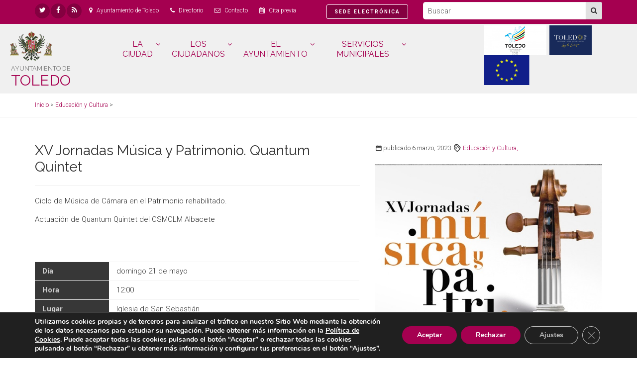

--- FILE ---
content_type: text/html; charset=UTF-8
request_url: https://www.toledo.es/agenda/xv-jornadas-musica-y-patrimonio-jesus-de-la-rosa-gonzalez-carmen-galan-mora-2-2-2-2-2/
body_size: 21508
content:
<!DOCTYPE html>
<!--[if IE 9]> <html lang="es" class="ie9"> <![endif]-->
<!--[if !IE]><!-->
	<html
	lang="es"> <!--<![endif]-->
	<head>
		<meta charset="utf-8">
		<title>Ayuntamiento de Toledo
							XV Jornadas Música y Patrimonio. Quantum Quintet
					</title>
		<meta name="description" content="Ciclo de Música de Cámara en el Patrimonio rehabilitado.
Actuación de Quantum Quintet del CSMCLM Albacete
&nbsp;
">
		<meta name="author" content="cmit 2017">
		<meta name="viewport" content="width=device-width, initial-scale=1.0">
		<link rel="shortcut icon" href="https://www.toledo.es/wp-content/themes/toledo/images/favicon.png">
		<meta
		name="theme-color" content="#a50050">

		<!-- Web Fonts -->
		<link href='//fonts.googleapis.com/css?family=Roboto:400,300,300italic,400italic,500,500italic,700,700italic' rel='stylesheet' type='text/css'>
		<link href='//fonts.googleapis.com/css?family=Raleway:700,400,300' rel='stylesheet' type='text/css'>
		<link href='//fonts.googleapis.com/css?family=Pacifico' rel='stylesheet' type='text/css'>
		<link
		href='//fonts.googleapis.com/css?family=PT+Serif' rel='stylesheet' type='text/css'>

		<!-- Plugins -->
		<link href="https://www.toledo.es/wp-content/themes/toledo/plugins/bootstrap/css/bootstrap.min.css" rel="stylesheet">
		<link href="https://www.toledo.es/wp-content/themes/toledo/fonts/font-awesome/css/font-awesome.css" rel="stylesheet">
		<link href="https://www.toledo.es/wp-content/themes/toledo/fonts/fontello/css/fontello.css" rel="stylesheet">
		<link href="https://www.toledo.es/wp-content/themes/toledo/plugins/magnific-popup/magnific-popup.css" rel="stylesheet">
		<link href="https://www.toledo.es/wp-content/themes/toledo/plugins/rs-plugin/css/settings.css" rel="stylesheet">
		<link href="https://www.toledo.es/wp-content/themes/toledo/css/animations.css" rel="stylesheet">
		<link href="https://www.toledo.es/wp-content/themes/toledo/plugins/owl-carousel/owl.carousel.css" rel="stylesheet">
		<link href="https://www.toledo.es/wp-content/themes/toledo/plugins/owl-carousel/owl.transitions.css" rel="stylesheet">
		<link href="https://www.toledo.es/wp-content/themes/toledo/plugins/hover/hover-min.css" rel="stylesheet">
		<link href="https://www.toledo.es/wp-content/themes/toledo/css/addtohomescreen.css" rel="stylesheet">
		<link href="https://www.toledo.es/wp-content/themes/toledo/plugins/range-calendar/css/jquery-ui-1.10.3.custom.min.css" rel="stylesheet">
		<link href="https://www.toledo.es/wp-content/themes/toledo/plugins/range-calendar/css/rangecalendar.css" rel="stylesheet">
		<link
		href="https://www.toledo.es/wp-content/themes/toledo/plugins/range-calendar/css/style.css" rel="stylesheet">

		<!-- Jquery and Bootstap core js files -->
		<script defer type="text/javascript" src="https://www.toledo.es/wp-content/themes/toledo/js/worker.js"></script>
		<script defer type="text/javascript" src="https://www.toledo.es/wp-content/themes/toledo/plugins/modernizr.js"></script>
		<script type="text/javascript" src="https://www.toledo.es/wp-content/themes/toledo/plugins/jquery.min.js"></script>
		<script defer type="text/javascript" src="https://www.toledo.es/wp-content/themes/toledo/plugins/bootstrap/js/bootstrap.min.js"></script>

		<!-- Custom Scripts -->
		<script defer type="text/javascript" src="https://www.toledo.es/wp-content/themes/toledo/js/custom.js"></script>
		<script>
(function(i,s,o,g,r,a,m){i['GoogleAnalyticsObject']=r;i[r]=i[r]||function(){
(i[r].q=i[r].q||[]).push(arguments)},i[r].l=1*new Date();a=s.createElement(o),
m=s.getElementsByTagName(o)[0];a.async=1;a.src=g;m.parentNode.insertBefore(a,m)
})(window,document,'script','//www.google-analytics.com/analytics.js','ga');
ga('create','UA-17989621-1', 'auto');
ga('send', 'pageview');
</script>
<link rel='dns-prefetch' href='//www.google.com' />
<link rel='dns-prefetch' href='//s.w.org' />
		<script type="text/javascript">
			window._wpemojiSettings = {"baseUrl":"https:\/\/s.w.org\/images\/core\/emoji\/12.0.0-1\/72x72\/","ext":".png","svgUrl":"https:\/\/s.w.org\/images\/core\/emoji\/12.0.0-1\/svg\/","svgExt":".svg","source":{"concatemoji":"https:\/\/www.toledo.es\/wp-includes\/js\/wp-emoji-release.min.js?ver=5.3.2"}};
			!function(e,a,t){var r,n,o,i,p=a.createElement("canvas"),s=p.getContext&&p.getContext("2d");function c(e,t){var a=String.fromCharCode;s.clearRect(0,0,p.width,p.height),s.fillText(a.apply(this,e),0,0);var r=p.toDataURL();return s.clearRect(0,0,p.width,p.height),s.fillText(a.apply(this,t),0,0),r===p.toDataURL()}function l(e){if(!s||!s.fillText)return!1;switch(s.textBaseline="top",s.font="600 32px Arial",e){case"flag":return!c([127987,65039,8205,9895,65039],[127987,65039,8203,9895,65039])&&(!c([55356,56826,55356,56819],[55356,56826,8203,55356,56819])&&!c([55356,57332,56128,56423,56128,56418,56128,56421,56128,56430,56128,56423,56128,56447],[55356,57332,8203,56128,56423,8203,56128,56418,8203,56128,56421,8203,56128,56430,8203,56128,56423,8203,56128,56447]));case"emoji":return!c([55357,56424,55356,57342,8205,55358,56605,8205,55357,56424,55356,57340],[55357,56424,55356,57342,8203,55358,56605,8203,55357,56424,55356,57340])}return!1}function d(e){var t=a.createElement("script");t.src=e,t.defer=t.type="text/javascript",a.getElementsByTagName("head")[0].appendChild(t)}for(i=Array("flag","emoji"),t.supports={everything:!0,everythingExceptFlag:!0},o=0;o<i.length;o++)t.supports[i[o]]=l(i[o]),t.supports.everything=t.supports.everything&&t.supports[i[o]],"flag"!==i[o]&&(t.supports.everythingExceptFlag=t.supports.everythingExceptFlag&&t.supports[i[o]]);t.supports.everythingExceptFlag=t.supports.everythingExceptFlag&&!t.supports.flag,t.DOMReady=!1,t.readyCallback=function(){t.DOMReady=!0},t.supports.everything||(n=function(){t.readyCallback()},a.addEventListener?(a.addEventListener("DOMContentLoaded",n,!1),e.addEventListener("load",n,!1)):(e.attachEvent("onload",n),a.attachEvent("onreadystatechange",function(){"complete"===a.readyState&&t.readyCallback()})),(r=t.source||{}).concatemoji?d(r.concatemoji):r.wpemoji&&r.twemoji&&(d(r.twemoji),d(r.wpemoji)))}(window,document,window._wpemojiSettings);
		</script>
		<style type="text/css">
img.wp-smiley,
img.emoji {
	display: inline !important;
	border: none !important;
	box-shadow: none !important;
	height: 1em !important;
	width: 1em !important;
	margin: 0 .07em !important;
	vertical-align: -0.1em !important;
	background: none !important;
	padding: 0 !important;
}
</style>
	<link rel='stylesheet' id='yofla_360_styles-css'  href='https://www.toledo.es/wp-content/plugins/360-product-rotation/styles/y360-styles.css?ver=1.0.0' type='text/css' media='all' />
<link rel='stylesheet' id='wp-block-library-css'  href='https://www.toledo.es/wp-includes/css/dist/block-library/style.min.css?ver=5.3.2' type='text/css' media='all' />
<link rel='stylesheet' id='contact-form-7-bootstrap-style-css'  href='https://www.toledo.es/wp-content/plugins/bootstrap-for-contact-form-7/assets/dist/css/style.min.css?ver=5.3.2' type='text/css' media='all' />
<link rel='stylesheet' id='page-list-style-css'  href='https://www.toledo.es/wp-content/plugins/sitemap/css/page-list.css?ver=4.3' type='text/css' media='all' />
<link rel='stylesheet' id='math-captcha-frontend-css'  href='https://www.toledo.es/wp-content/plugins/wp-math-captcha/css/frontend.css?ver=5.3.2' type='text/css' media='all' />
<link rel='stylesheet' id='contact-form-7-css'  href='https://www.toledo.es/wp-content/plugins/contact-form-7/includes/css/styles.css?ver=5.1.6' type='text/css' media='all' />
<link rel='stylesheet' id='cf7msm_styles-css'  href='https://www.toledo.es/wp-content/plugins/contact-form-7-multi-step-module/resources/cf7msm.css?ver=4.0.1' type='text/css' media='all' />
<link rel='stylesheet' id='bookly-ladda.min.css-css'  href='https://www.toledo.es/wp-content/plugins/bookly-responsive-appointment-booking-tool/frontend/resources/css/ladda.min.css?ver=20.8.1' type='text/css' media='all' />
<link rel='stylesheet' id='bookly-picker.classic.css-css'  href='https://www.toledo.es/wp-content/plugins/bookly-responsive-appointment-booking-tool/frontend/resources/css/picker.classic.css?ver=20.8.1' type='text/css' media='all' />
<link rel='stylesheet' id='bookly-picker.classic.date.css-css'  href='https://www.toledo.es/wp-content/plugins/bookly-responsive-appointment-booking-tool/frontend/resources/css/picker.classic.date.css?ver=20.8.1' type='text/css' media='all' />
<link rel='stylesheet' id='bookly-intlTelInput.css-css'  href='https://www.toledo.es/wp-content/plugins/bookly-responsive-appointment-booking-tool/frontend/resources/css/intlTelInput.css?ver=20.8.1' type='text/css' media='all' />
<link rel='stylesheet' id='bookly-bookly-main.css-css'  href='https://www.toledo.es/wp-content/plugins/bookly-responsive-appointment-booking-tool/frontend/resources/css/bookly-main.css?ver=20.8.1' type='text/css' media='all' />
<link rel='stylesheet' id='bookly-customer-profile.css-css'  href='https://www.toledo.es/wp-content/plugins/bookly-addon-pro/frontend/modules/customer_profile/resources/css/customer-profile.css?ver=4.8' type='text/css' media='all' />
<link rel='stylesheet' id='relevanssi-live-search-css'  href='https://www.toledo.es/wp-content/plugins/relevanssi-live-ajax-search/assets/styles/style.css?ver=2.4' type='text/css' media='all' />
<link rel='stylesheet' id='__EPYT__style-css'  href='https://www.toledo.es/wp-content/plugins/youtube-embed-plus/styles/ytprefs.min.css?ver=13.2.0.1' type='text/css' media='all' />
<style id='__EPYT__style-inline-css' type='text/css'>

                .epyt-gallery-thumb {
                        width: 25%;
                }
                
</style>
<link rel='stylesheet' id='moove_gdpr_frontend-css'  href='https://www.toledo.es/wp-content/plugins/gdpr-cookie-compliance/dist/styles/gdpr-main.css?ver=5.0.9' type='text/css' media='all' />
<style id='moove_gdpr_frontend-inline-css' type='text/css'>
#moove_gdpr_cookie_modal,#moove_gdpr_cookie_info_bar,.gdpr_cookie_settings_shortcode_content{font-family:&#039;Nunito&#039;,sans-serif}#moove_gdpr_save_popup_settings_button{background-color:#373737;color:#fff}#moove_gdpr_save_popup_settings_button:hover{background-color:#000}#moove_gdpr_cookie_info_bar .moove-gdpr-info-bar-container .moove-gdpr-info-bar-content a.mgbutton,#moove_gdpr_cookie_info_bar .moove-gdpr-info-bar-container .moove-gdpr-info-bar-content button.mgbutton{background-color:#a50050}#moove_gdpr_cookie_modal .moove-gdpr-modal-content .moove-gdpr-modal-footer-content .moove-gdpr-button-holder a.mgbutton,#moove_gdpr_cookie_modal .moove-gdpr-modal-content .moove-gdpr-modal-footer-content .moove-gdpr-button-holder button.mgbutton,.gdpr_cookie_settings_shortcode_content .gdpr-shr-button.button-green{background-color:#a50050;border-color:#a50050}#moove_gdpr_cookie_modal .moove-gdpr-modal-content .moove-gdpr-modal-footer-content .moove-gdpr-button-holder a.mgbutton:hover,#moove_gdpr_cookie_modal .moove-gdpr-modal-content .moove-gdpr-modal-footer-content .moove-gdpr-button-holder button.mgbutton:hover,.gdpr_cookie_settings_shortcode_content .gdpr-shr-button.button-green:hover{background-color:#fff;color:#a50050}#moove_gdpr_cookie_modal .moove-gdpr-modal-content .moove-gdpr-modal-close i,#moove_gdpr_cookie_modal .moove-gdpr-modal-content .moove-gdpr-modal-close span.gdpr-icon{background-color:#a50050;border:1px solid #a50050}#moove_gdpr_cookie_info_bar span.moove-gdpr-infobar-allow-all.focus-g,#moove_gdpr_cookie_info_bar span.moove-gdpr-infobar-allow-all:focus,#moove_gdpr_cookie_info_bar button.moove-gdpr-infobar-allow-all.focus-g,#moove_gdpr_cookie_info_bar button.moove-gdpr-infobar-allow-all:focus,#moove_gdpr_cookie_info_bar span.moove-gdpr-infobar-reject-btn.focus-g,#moove_gdpr_cookie_info_bar span.moove-gdpr-infobar-reject-btn:focus,#moove_gdpr_cookie_info_bar button.moove-gdpr-infobar-reject-btn.focus-g,#moove_gdpr_cookie_info_bar button.moove-gdpr-infobar-reject-btn:focus,#moove_gdpr_cookie_info_bar span.change-settings-button.focus-g,#moove_gdpr_cookie_info_bar span.change-settings-button:focus,#moove_gdpr_cookie_info_bar button.change-settings-button.focus-g,#moove_gdpr_cookie_info_bar button.change-settings-button:focus{-webkit-box-shadow:0 0 1px 3px #a50050;-moz-box-shadow:0 0 1px 3px #a50050;box-shadow:0 0 1px 3px #a50050}#moove_gdpr_cookie_modal .moove-gdpr-modal-content .moove-gdpr-modal-close i:hover,#moove_gdpr_cookie_modal .moove-gdpr-modal-content .moove-gdpr-modal-close span.gdpr-icon:hover,#moove_gdpr_cookie_info_bar span[data-href]>u.change-settings-button{color:#a50050}#moove_gdpr_cookie_modal .moove-gdpr-modal-content .moove-gdpr-modal-left-content #moove-gdpr-menu li.menu-item-selected a span.gdpr-icon,#moove_gdpr_cookie_modal .moove-gdpr-modal-content .moove-gdpr-modal-left-content #moove-gdpr-menu li.menu-item-selected button span.gdpr-icon{color:inherit}#moove_gdpr_cookie_modal .moove-gdpr-modal-content .moove-gdpr-modal-left-content #moove-gdpr-menu li a span.gdpr-icon,#moove_gdpr_cookie_modal .moove-gdpr-modal-content .moove-gdpr-modal-left-content #moove-gdpr-menu li button span.gdpr-icon{color:inherit}#moove_gdpr_cookie_modal .gdpr-acc-link{line-height:0;font-size:0;color:transparent;position:absolute}#moove_gdpr_cookie_modal .moove-gdpr-modal-content .moove-gdpr-modal-close:hover i,#moove_gdpr_cookie_modal .moove-gdpr-modal-content .moove-gdpr-modal-left-content #moove-gdpr-menu li a,#moove_gdpr_cookie_modal .moove-gdpr-modal-content .moove-gdpr-modal-left-content #moove-gdpr-menu li button,#moove_gdpr_cookie_modal .moove-gdpr-modal-content .moove-gdpr-modal-left-content #moove-gdpr-menu li button i,#moove_gdpr_cookie_modal .moove-gdpr-modal-content .moove-gdpr-modal-left-content #moove-gdpr-menu li a i,#moove_gdpr_cookie_modal .moove-gdpr-modal-content .moove-gdpr-tab-main .moove-gdpr-tab-main-content a:hover,#moove_gdpr_cookie_info_bar.moove-gdpr-dark-scheme .moove-gdpr-info-bar-container .moove-gdpr-info-bar-content a.mgbutton:hover,#moove_gdpr_cookie_info_bar.moove-gdpr-dark-scheme .moove-gdpr-info-bar-container .moove-gdpr-info-bar-content button.mgbutton:hover,#moove_gdpr_cookie_info_bar.moove-gdpr-dark-scheme .moove-gdpr-info-bar-container .moove-gdpr-info-bar-content a:hover,#moove_gdpr_cookie_info_bar.moove-gdpr-dark-scheme .moove-gdpr-info-bar-container .moove-gdpr-info-bar-content button:hover,#moove_gdpr_cookie_info_bar.moove-gdpr-dark-scheme .moove-gdpr-info-bar-container .moove-gdpr-info-bar-content span.change-settings-button:hover,#moove_gdpr_cookie_info_bar.moove-gdpr-dark-scheme .moove-gdpr-info-bar-container .moove-gdpr-info-bar-content button.change-settings-button:hover,#moove_gdpr_cookie_info_bar.moove-gdpr-dark-scheme .moove-gdpr-info-bar-container .moove-gdpr-info-bar-content u.change-settings-button:hover,#moove_gdpr_cookie_info_bar span[data-href]>u.change-settings-button,#moove_gdpr_cookie_info_bar.moove-gdpr-dark-scheme .moove-gdpr-info-bar-container .moove-gdpr-info-bar-content a.mgbutton.focus-g,#moove_gdpr_cookie_info_bar.moove-gdpr-dark-scheme .moove-gdpr-info-bar-container .moove-gdpr-info-bar-content button.mgbutton.focus-g,#moove_gdpr_cookie_info_bar.moove-gdpr-dark-scheme .moove-gdpr-info-bar-container .moove-gdpr-info-bar-content a.focus-g,#moove_gdpr_cookie_info_bar.moove-gdpr-dark-scheme .moove-gdpr-info-bar-container .moove-gdpr-info-bar-content button.focus-g,#moove_gdpr_cookie_info_bar.moove-gdpr-dark-scheme .moove-gdpr-info-bar-container .moove-gdpr-info-bar-content a.mgbutton:focus,#moove_gdpr_cookie_info_bar.moove-gdpr-dark-scheme .moove-gdpr-info-bar-container .moove-gdpr-info-bar-content button.mgbutton:focus,#moove_gdpr_cookie_info_bar.moove-gdpr-dark-scheme .moove-gdpr-info-bar-container .moove-gdpr-info-bar-content a:focus,#moove_gdpr_cookie_info_bar.moove-gdpr-dark-scheme .moove-gdpr-info-bar-container .moove-gdpr-info-bar-content button:focus,#moove_gdpr_cookie_info_bar.moove-gdpr-dark-scheme .moove-gdpr-info-bar-container .moove-gdpr-info-bar-content span.change-settings-button.focus-g,span.change-settings-button:focus,button.change-settings-button.focus-g,button.change-settings-button:focus,#moove_gdpr_cookie_info_bar.moove-gdpr-dark-scheme .moove-gdpr-info-bar-container .moove-gdpr-info-bar-content u.change-settings-button.focus-g,#moove_gdpr_cookie_info_bar.moove-gdpr-dark-scheme .moove-gdpr-info-bar-container .moove-gdpr-info-bar-content u.change-settings-button:focus{color:#a50050}#moove_gdpr_cookie_modal .moove-gdpr-branding.focus-g span,#moove_gdpr_cookie_modal .moove-gdpr-modal-content .moove-gdpr-tab-main a.focus-g,#moove_gdpr_cookie_modal .moove-gdpr-modal-content .moove-gdpr-tab-main .gdpr-cd-details-toggle.focus-g{color:#a50050}#moove_gdpr_cookie_modal.gdpr_lightbox-hide{display:none}
</style>
<script type='text/javascript' src='https://www.google.com/recaptcha/api.js?ver=5.3.2'></script>
<script type='text/javascript' src='https://www.toledo.es/wp-includes/js/jquery/jquery.js?ver=1.12.4-wp'></script>
<script type='text/javascript' src='https://www.toledo.es/wp-includes/js/jquery/jquery-migrate.min.js?ver=1.4.1'></script>
<script type='text/javascript' src='https://www.toledo.es/wp-content/plugins/html5-responsive-faq/js/hrf-script.js?ver=5.3.2'></script>
<script type='text/javascript'>
/* <![CDATA[ */
var ga_options = {"anonymizeip":"","advanced":"","snippet_type":"universal","tracking_id":"UA-17989621-1","gtm_id":"","domain":"","click_elements":[{"name":"s","type":"id","category":"B\u00fasqueda Interna","action":"B\u00fasqueda General","label":"B\u00fasqueda General","bounce":"false"},{"name":"search","type":"id","category":"B\u00fasqueda","action":"B\u00fasqueda Interna","label":"B\u00fasqueda Interna","bounce":"false"},{"name":"filterFormSubmit","type":"id","category":"B\u00fasqueda","action":"B\u00fasqueda Prensa","label":"B\u00fasqueda Prensa","bounce":"false"},{"name":"vcardButton","type":"class","category":"Evento especial","action":"A\u00f1adir Contacto","label":"A\u00f1adir Contacto","bounce":"false"},{"name":"icalButton","type":"class","category":"Evento especial","action":"A\u00f1adir Calendario","label":"A\u00f1adir Calendario","bounce":"false"}],"scroll_elements":[{"name":"footer","type":"id","category":"Secci\u00f3n","action":"Footer","label":"Footer","bounce":"true"}],"link_clicks_delay":"120"};
/* ]]> */
</script>
<script type='text/javascript' src='https://www.toledo.es/wp-content/plugins/wp-google-analytics-events/js/main.js?ver=1.0'></script>
<script type='text/javascript'>
/* <![CDATA[ */
var BooklyL10nGlobal = {"csrf_token":"499415302f","addons":["pro","custom-fields"]};
/* ]]> */
</script>
<script type='text/javascript' src='https://www.toledo.es/wp-content/plugins/bookly-responsive-appointment-booking-tool/frontend/resources/js/spin.min.js?ver=20.8.1'></script>
<script type='text/javascript' src='https://www.toledo.es/wp-content/plugins/bookly-responsive-appointment-booking-tool/frontend/resources/js/ladda.min.js?ver=20.8.1'></script>
<script type='text/javascript' src='https://www.toledo.es/wp-content/plugins/bookly-responsive-appointment-booking-tool/frontend/resources/js/hammer.min.js?ver=20.8.1'></script>
<script type='text/javascript' src='https://www.toledo.es/wp-content/plugins/bookly-responsive-appointment-booking-tool/frontend/resources/js/jquery.hammer.min.js?ver=20.8.1'></script>
<script type='text/javascript' src='https://www.toledo.es/wp-content/plugins/bookly-responsive-appointment-booking-tool/frontend/resources/js/picker.js?ver=20.8.1'></script>
<script type='text/javascript' src='https://www.toledo.es/wp-content/plugins/bookly-responsive-appointment-booking-tool/frontend/resources/js/picker.date.js?ver=20.8.1'></script>
<script type='text/javascript'>
/* <![CDATA[ */
var BooklyL10n = {"ajaxurl":"https:\/\/www.toledo.es\/wp-admin\/admin-ajax.php","csrf_token":"499415302f","today":"Hoy","months":["enero","febrero","marzo","abril","mayo","junio","julio","agosto","septiembre","octubre","noviembre","diciembre"],"days":["domingo","lunes","martes","mi\u00e9rcoles","jueves","viernes","s\u00e1bado"],"daysShort":["Dom","Lun","Mar","Mi\u00e9","Jue","Vie","S\u00e1b"],"monthsShort":["Ene","Feb","Mar","Abr","May","Jun","Jul","Ago","Sep","Oct","Nov","Dic"],"nextMonth":"El mes que viene","prevMonth":"El mes anterior","show_more":"Mostrar m\u00e1s"};
/* ]]> */
</script>
<script type='text/javascript' src='https://www.toledo.es/wp-content/plugins/bookly-responsive-appointment-booking-tool/frontend/resources/js/bookly.min.js?ver=20.8.1'></script>
<script type='text/javascript' src='https://www.toledo.es/wp-content/plugins/bookly-responsive-appointment-booking-tool/frontend/resources/js/intlTelInput.min.js?ver=20.8.1'></script>
<script type='text/javascript'>
/* <![CDATA[ */
var BooklyCustomerProfileL10n = {"csrf_token":"499415302f","show_more":"Mostrar m\u00e1s"};
/* ]]> */
</script>
<script type='text/javascript' src='https://www.toledo.es/wp-content/plugins/bookly-addon-pro/frontend/modules/customer_profile/resources/js/customer-profile.js?ver=4.8'></script>
<script type='text/javascript'>
/* <![CDATA[ */
var _EPYT_ = {"ajaxurl":"https:\/\/www.toledo.es\/wp-admin\/admin-ajax.php","security":"940c8334d2","gallery_scrolloffset":"20","eppathtoscripts":"https:\/\/www.toledo.es\/wp-content\/plugins\/youtube-embed-plus\/scripts\/","eppath":"https:\/\/www.toledo.es\/wp-content\/plugins\/youtube-embed-plus\/","epresponsiveselector":"[\"iframe.__youtube_prefs__\",\"iframe[src*='youtube.com']\",\"iframe[src*='youtube-nocookie.com']\",\"iframe[data-ep-src*='youtube.com']\",\"iframe[data-ep-src*='youtube-nocookie.com']\",\"iframe[data-ep-gallerysrc*='youtube.com']\"]","epdovol":"1","version":"13.2.0.1","evselector":"iframe.__youtube_prefs__[src], iframe[src*=\"youtube.com\/embed\/\"], iframe[src*=\"youtube-nocookie.com\/embed\/\"]","ajax_compat":"","ytapi_load":"light","stopMobileBuffer":"1","vi_active":"","vi_js_posttypes":[]};
/* ]]> */
</script>
<script type='text/javascript' src='https://www.toledo.es/wp-content/plugins/youtube-embed-plus/scripts/ytprefs.min.js?ver=13.2.0.1'></script>
<link rel='https://api.w.org/' href='https://www.toledo.es/wp-json/' />
		<style type="text/css">
			div.wpcf7 .ajax-loader {
				background-image: url('https://www.toledo.es/wp-content/plugins/contact-form-7/images/ajax-loader.gif');
			}
		</style>
		

		<!-- Custom css -->
		<link href="https://www.toledo.es/wp-content/themes/toledo/css/style.css" rel="stylesheet">
		<link href="https://www.toledo.es/wp-content/themes/toledo/css/magenta.css" rel="stylesheet">
		<link href="https://www.toledo.es/wp-content/themes/toledo/css/custom.css" rel="stylesheet">
		<link href="https://www.toledo.es/wp-content/themes/toledo/style.css" rel="stylesheet">
	</head>
	<body data-rsssl=1 class="">
		<style>
			.grecaptcha-badge {
				visibility: hidden;
			}
		</style>
		<div class="scrollToTop circle">
			<i class="icon-up-open-big"></i>
		</div>
		<h1 class="tituloPagina">				XV Jornadas Música y Patrimonio. Quantum Quintet
			
			- Ayuntamiento de Toledo</h1>
		<div class="page-wrapper">
							<header class="header-container">
					<div class="header-top colored">
						<div class="container">
							<div class="row">
								<div class="col-xs-10 col-md-8" id="navEnlaces">
									<div class="header-top-first clearfix">
										<ul class="social-links circle small clearfix">
											<li class="twitter">
												<a target="_blank" href="https://twitter.com/toledoayto" title="https://twitter.com/toledoayto. Twitter">
													<span arial-label="Twitter" class="fa fa-twitter"></span>
													<span class="visuallyhidden">Twitter</span>
												</a>
											</li>
											<li class="facebook">
												<a target="_blank" href="https://www.facebook.com/ayuntamientodetoledo" title="https://www.facebook.com/ayuntamientodetoledo. Facebook">
													<span arial-label="Facebook" class="fa fa-facebook"></span>
													<span class="visuallyhidden">Facebook</span>
												</a>
											</li>
											<li class="rss">
												<a target="_blank" href="/feed/" title="/feed/. Feed">
													<span arial-label="Feed" class="fa fa-rss"></span>
													<span class="visuallyhidden">Feed</span>
												</a>
											</li>
										</ul>
										<ul class="list-inline hidden-sm hidden-xs">
											<li>
												<span class="fa fa-map-marker pr-5 pl-10"></span>
												<a href="https://www.google.com/maps/d/u/1/embed?mid=1M43IW9DE2cYMeZZoSv8u76snbfE3xlTK" title="ver en google" target="_blank">Ayuntamiento de Toledo</a>
											</li>
											<li>
												<span class="fa fa-phone pr-5 pl-10"></span>
												<a href="/directorio/">Directorio</a>
											</li>
											<li>
												<span class="fa fa-envelope-o pr-5 pl-10"></span>
												<a href="/toledo-responde/">Contacto</a>
											</li>
											<li>
												<span class="fa fa-calendar pr-5 pl-10"></span>
												<a href="/cita-previa/">Cita previa</a>
											</li>
										</ul>
										<a href="https://sede.toledo.es" class="pull-right btn btn-default btn-sm" style="border:solid 1px #fff;">
											<strong style="letter-spacing:2px;">
												<small>SEDE ELECTRÓNICA</small>
											</strong>
										</a>
									</div>
								</div>
								<div class="col-xs-2 col-md-4 text-right" id="navBusqueda">
									<div id="header-top-second" class="clearfix hidden-xs">
										<form action="/" method="get" role="search" class="search-box margin-clear pull-right">
											<div
												class="form-group input-group has-feedback">
																								<input type="text" name="s" id="s" size="20" class="form-control" placeholder="Buscar" title="Buscar" style="height:35px;padding:0 10px">
												<div class="input-group-btn">
													<button class="btn btn-gray" style="margin:0;padding:0">
														<i class="fa fa-search" style="padding:9px 9px 10px 9px;"></i>
													</button>
												</div>
											</div>
										</form>
									</div>
									<div class="header-dropdown-buttons visible-xs text-right">
										<button type="button" class="btn btn-default-transparent" data-toggle="dropdown" style="margin:0;padding:5px" id="btnBusqueda">
											<span class="fa fa-search" style="color:white"></span>
										</button>
										<div class="dropdown-menu dropdown-menu-right" style="position:absolute;top:0;left:0">
											<form action="/" method="get" role="search" class="search-box margin-clear">
												<div class="form-group has-feedback">
													<input type="text" class="form-control" placeholder="Buscar" title="Buscar" name="s" id="s" style="height:35px;width:200px">
												</div>
											</form>
										</div>
									</div>
								</div>
							</div>
						</div>
					</div>
				</header>
				<header class="header fixed clearfix light-gray-bg" style="padding:3px;padding-bottom:10px;border-bottom:solid 1px #ddd;background-color:#f0f0f0">
					<div class="container-fluid">
						<div class="row">
							<div class="col-md-2">
								<div class="header-left clearfix">
																			<div class="header-dropdown-buttons visible-xs">
											<div class="btn-group dropdown">
												<button type="button" class="btn dropdown-toggle" style="background-color:#A50050;color:#fff" data-toggle="collapse" data-target="#navbar-collapse-1">
													<span class="fa fa-bars"></span>
												</button>
											</div>
										</div>
																		<div id="logo" class="logo">
										<a href="/">
											<div class="hidden-xs">
												<img src="https://www.toledo.es/wp-content/themes/toledo/images/logo-magenta.png" alt="Logo del Ayuntamiento de Toledo" class="pull-left">
												<h2>
													<small>
														<small>AYUNTAMIENTO DE</small>
													</small>
													<div>TOLEDO</div>
												</h2>
											</div>
																						<div class="visible-xs">
												<img src="https://www.toledo.es/wp-content/themes/toledo/images/logo-magenta.png" alt="Logo del Ayuntamiento de Toledo" class="pull-left" style="max-height:40px;">
												<div style="padding-top:6px;">&nbsp;&nbsp;<span style="font-size:18px;font-weight:400;">Ayuntamiento de Toledo</span>
												</div>
																							</div>
										</a>
									</div>
								</div>
							</div>
															<div class="col-md-7">
									<div class="header-right clearfix">
										<div class="main-navigation animated with-dropdown-buttons">
											<nav class="navbar navbar-default">
												<div class="container-fluid">
													<div class="collapse navbar-collapse" style="width:100%" id="navbar-collapse-1">
																													<ul class="nav navbar-nav text-center" style="width:100%; display:flex; justify-content:center;">
																<li class="dropdown active mega-menu">
																	<a href="#" class="dropdown-toggle" accesskey="C" data-toggle="dropdown">
																		LA CIUDAD
																	</a>
																	<ul class="dropdown-menu" style="width:100%;">
																		<li>
																			<div class="row">
																				<div class="col-md-12">
																					<div class="row">
																						<div class="col-sm-4">
																							<ul class="menu">
																								<li>
																									<a href="https://www.toledo-turismo.com/" target="_blank">
																										<span class="fa fa-angle-right"></span>
																										Visita Toledo</a>
																								</li>
																								<li>
																									<a href="/la-ciudad/el-tiempo/">
																										<span class="fa fa-angle-right"></span>
																										El tiempo</a>
																								</li>
																								<li>
																									<a href="/servicios-municipales/movilidad-y-transporte/">
																										<span class="fa fa-angle-right"></span>
																										Movilidad y transporte</a>
																								</li>
																							</ul>
																						</div>
																						<div class="col-sm-4">
																							<ul class="menu">
																								<li>
																									<a href="/servicios-municipales/policia-local/">
																										<span class="fa fa-angle-right"></span>
																										Policía Local</a>
																								</li>
																								<li>
																									<a href="/servicios-municipales/bomberos/">
																										<span class="fa fa-angle-right"></span>
																										Bomberos</a>
																								</li>
																								<li>
																									<a href="/servicios-municipales/proteccion-civil/">
																										<span class="fa fa-angle-right"></span>
																										Protección Civil</a>
																								</li>
																							</ul>
																						</div>
																						<div class="col-sm-4">
																							<ul class="menu">
																								<li>
																									<a href="https://sescam.jccm.es/portalsalud/#/app/farmacias" target="_blank">
																										<span class="fa fa-angle-right"></span>
																										Farmacias de guardia</a>
																								</li>
																								<li>
																									<a href="/espacio-tajo/">
																										<span class="fa fa-angle-right"></span>
																										Espacio Tajo</a>
																								</li>
																							</ul>
																						</div>
																					</div>
																				</div>
																			</div>
																		</li>
																	</ul>
																</li>
																<li class="dropdown mega-menu">
																	<a href="#" class="dropdown-toggle" accesskey="U" data-toggle="dropdown">
																		LOS CIUDADANOS
																	</a>
																	<ul class="dropdown-menu" style="width:100%;">
																		<li>
																			<div class="row">
																				<div class="col-md-12">
																					<div class="row">
																						<div class="col-sm-6">
																							<ul class="menu">
																								<li>
																									<a href="/toledo-hoy/">
																										<span class="fa fa-angle-right"></span>
																										Agenda<span class="hidden-xs">
																											- TOLEDO
																											<strong>HOY</strong>
																										</span>
																									</a>
																								</li>
																								<li>
																									<a href="/toledo-responde/">
																										<span class="fa fa-angle-right"></span>
																										Buzón del Ciudadano<span class="hidden-xs">
																											- TOLEDO
																											<strong>RESPONDE</strong>
																										</span>
																									</a>
																								</li>
																								<li>
																									<a href="/cita-previa/">
																										<span class="fa fa-angle-right"></span>
																										Oficinas de Atención al Ciudadano<span class="hidden-xs">
																											- CITA
																											<strong>PREVIA</strong>
																										</span>
																									</a>
																								</li>
																							</ul>
																						</div>
																						<div class="col-sm-6">
																							<ul class="menu">
																								<li>
																									<a href="/participacion-ciudadana/">
																										<span class="fa fa-angle-right"></span>
																										Portal del Ciudadano<span class="hidden-xs">
																											- TOLEDO
																											<strong>PARTICIPA</strong>
																										</span>
																									</a>
																								</li>
																								<li>
																									<!-- <a href="/toledo-gestiona/"> -->
																									<a href="/catalogo/">
																										<span class="fa fa-angle-right"></span>
																										Trámites<span class="hidden-xs">
																											- TOLEDO
																											<strong>GESTIONA</strong>
																										</span>
																									</a>
																								</li>
																								<li>
																									<a href="/padron-de-habitantes/">
																										<span class="fa fa-angle-right"></span>
																										Padrón de Habitantes</a>
																								</li>
																							</ul>
																						</div>
																					</div>
																				</div>
																			</div>
																		</li>
																	</ul>
																</li>
																<li class="dropdown mega-menu">
																	<a href="#" class="dropdown-toggle" accesskey="A" data-toggle="dropdown">
																		EL AYUNTAMIENTO
																	</a>
																	<ul class="dropdown-menu" style="width:100%;">
																		<li>
																			<div class="row">
																				<div class="col-md-12">
																					<div class="row">
																						<div class="col-sm-6">
																							<ul class="menu">
																								<li>
																									<a href="/alcaldia/">
																										<span class="fa fa-angle-right"></span>
																										Alcaldía</a>
																								</li>
																								<li>
																									<a href="/corporacion/">
																										<span class="fa fa-angle-right"></span>
																										Corporación Municipal</a>
																								</li>
																								<li>
																									<a href="/actas_pleno_ayto/">
																										<span class="fa fa-angle-right"></span>
																										Pleno del Ayuntamiento</a>
																								</li>
																								<li>
																									<a href="/actas_gobierno_local/">
																										<span class="fa fa-angle-right"></span>
																										Junta de Gobierno Local</a>
																								</li>
																								<li>
																									<a href="/directorio/">
																										<span class="fa fa-angle-right"></span>
																										Directorio Municipal</a>
																								</li>
																								<li>
																									<a href="/empresas-y-organismos/">
																										<span class="fa fa-angle-right"></span>
																										Empresas y Organismos</a>
																								</li>
																							</ul>
																						</div>
																						<div class="col-sm-6">
																							<ul class="menu">
																								<li>
																									<a href="/el-ayuntamiento/normativa/">
																										<span class="fa fa-angle-right"></span>
																										Normativa Municipal</a>
																								</li>
																								<li>
																									<a href="/toledo-abierto/">
																										<span class="fa fa-angle-right"></span>
																										Portal de Transparencia<span class="hidden-xs">
																											- TOLEDO
																											<strong>ABIERTO</strong>
																										</span>
																									</a>
																								</li>
																								<li>
																									<a href="/empleo-publico/">
																										<span class="fa fa-angle-right"></span>
																										Empleo Público</a>
																								</li>
																								<li>
																									<a href="/sala-de-prensa/">
																										<span class="fa fa-angle-right"></span>
																										Sala de Prensa<span class="hidden-xs">
																											-
																											<strong>NOTICIAS</strong>
																										</a>
																									</li>
																								</li>
																								<li>
																									<a href="/fondos-comunitarios/">
																										<span class="fa fa-angle-right"></span>
																										Fondos Comunitarios</a>
																								</li>
																								<li>
																									<a href="/perfil-de-contratante/">
																										<span class="fa fa-angle-right"></span>
																										Perfil de Contratante</a>
																								</li>
																							</ul>
																						</div>
																					</div>
																				</div>
																			</div>
																		</li>
																	</ul>
																</li>
																<li class="dropdown mega-menu">
																	<a href="#" class="dropdown-toggle" accesskey="A" data-toggle="dropdown">
																		SERVICIOS
																		<span class="hidden-sm hidden-md">
																			MUNICIPALES</span>
																	</a>
																	<ul class="dropdown-menu" style="width:100%;">
																		<li>
																			<div class="row">
																				<div class="col-md-12">
																					<div class="row">
																						<div class="col-sm-4">
																							<ul class="menu">
																								<li>
																									<a href="/toledo-siempre/">
																										<span class="fa fa-angle-right"></span>
																										Archivo Municipal</a>
																								</li>
																								<li>
																									<a href="/servicios-municipales/bomberos/">
																										<span class="fa fa-angle-right"></span>
																										Bomberos (SEI)</a>
																								</li>
																								<li>
																									<a href="/servicios-municipales/omic/">
																										<span class="fa fa-angle-right"></span>
																										Consumo - OMIC</a>
																								</li>
																								<li>
																									<a href="/servicios-municipales/contratacion/">
																										<span class="fa fa-angle-right"></span>
																										Contratación</a>
																								</li>
																								<li>
																									<a href="/servicios-municipales/cooperacion-y-desarrollo/">
																										<span class="fa fa-angle-right"></span>
																										Cooperación y Desarrollo</a>
																								</li>
																								<li>
																									<a href="/servicios-municipales/deporte/">
																										<span class="fa fa-angle-right"></span>
																										Deporte</a>
																								</li>
																								<li>
																									<a href="/servicios-municipales/educacion-y-cultura/">
																										<span class="fa fa-angle-right"></span>
																										Educación y Cultura</a>
																								</li>
																								<li>
																									<a href="/empleo/">
																										<span class="fa fa-angle-right"></span>
																										Empleo y empresas</a>
																								</li>
																								<li>
																									<a href="/servicios-municipales/festejos/">
																										<span class="fa fa-angle-right"></span>
																										Festejos</a>
																								</li>
																							</ul>
																						</div>
																						<div class="col-sm-4">
																							<ul class="menu">
																								<li>
																									<a href="/servicios-municipales/servicios-sociales/familia">
																										<span class="fa fa-angle-right"></span>
																										Familia</a>
																								</li>
																								<li>
																									<a href="/servicios-municipales/servicios-tributarios/">
																										<span class="fa fa-angle-right"></span>
																										Hacienda y Servicios Tributarios</a>
																								</li>
																								<li>
																									<a href="/servicios-municipales/gestion-de-residuos-urbanos/">
																										<span class="fa fa-angle-right"></span>
																										Gestión de residuos urbanos</a>
																								</li>
																								<li>
																									<a href="/servicios-municipales/igualdad/">
																										<span class="fa fa-angle-right"></span>
																										Igualdad</a>
																								</li>
																								<li>
																									<a href="/servicios-municipales/servicios-sociales/atencion-a-la-infancia/">
																										<span class="fa fa-angle-right"></span>
																										Infancia</a>
																								</li>
																								<li>
																									<a href="/servicios-municipales/juventud/">
																										<span class="fa fa-angle-right"></span>
																										Juventud</a>
																								</li>
																								<li>
																									<a href="/servicios-municipales/medioambiente/">
																										<span class="fa fa-angle-right"></span>
																										Medioambiente y Salud Pública</a>
																								</li>
																								<li>
																									<a href="/servicios-municipales/movilidad-y-transporte/">
																										<span class="fa fa-angle-right"></span>
																										Movilidad y Transporte</a>
																								</li>
																								<li>
																									<a href="/servicios-municipales/obras-publicas-y-mantenimiento-urbano/">
																										<span class="fa fa-angle-right"></span>
																										Obras Públicas y Mantenimiento Urbano</a>
																								</li>
																							</ul>
																						</div>
																						<div class="col-sm-4">
																							<ul class="menu">
																								<li>
																									<a href="/servicios-municipales/participacion-ciudadana/">
																										<span class="fa fa-angle-right"></span>
																										Participación Ciudadana</a>
																								</li>
																								<li>
																									<a href="/servicios-municipales/policia-local/">
																										<span class="fa fa-angle-right"></span>
																										Policía Local</a>
																								</li>
																								<li>
																									<a href="/servicios-municipales/proteccion-civil/">
																										<span class="fa fa-angle-right"></span>
																										Protección Civil</a>
																								</li>
																								<li>
																									<a href="/reactiva-toledo/">
																										<span class="fa fa-angle-right"></span>
																										Reactiva Toledo</a>
																								</li>
																								<li>
																									<a href="/servicios-municipales/educacion-y-cultura/bibliotecas-municipales/">
																										<span class="fa fa-angle-right"></span>
																										Red de Bibliotecas Municipales</a>
																								</li>
																								<li>
																									<a href="/servicios-municipales/servicios-sociales/">
																										<span class="fa fa-angle-right"></span>
																										Servicios Sociales</a>
																								</li>
																								<li>
																									<a href="/servicios-municipales/sspp-y-sostenibilidad//">
																										<span class="fa fa-angle-right"></span>
																										Servicios públicos y sostenibilidad</a>
																								</li>
																								<li>
																									<a href="/servicios-municipales/turismo/">
																										<span class="fa fa-angle-right"></span>
																										Turismo</a>
																								</li>
																								<li>
																									<a href="/servicios-municipales/urbanismo/">
																										<span class="fa fa-angle-right"></span>
																										Urbanismo</a>
																								</li>
																							</ul>
																						</div>
																					</div>
																				</div>
																			</div>
																		</li>
																	</ul>
																</li>
															</ul>
																											</div>
												</div>
											</nav>
										</div>
									</div>
								</div>
								<div class="col-md-3">
									<div class="header-dropdown-buttons hidden-xs pull-right">
										<a href="https://toledociudadeuropeadeldeporte.es/" target="_blank">
											<img src="https://www.toledo.es/wp-content/uploads/2025/01/logo-ciudad-europea-del-deporte-2025-ancho.jpg" alt="Logo Toledo Ciudad Europea del Derporte 2025" class="pull-left" style="max-height:60px;">
										<!--
											// O esta otra, que es cuadrada
											<img src="https://www.toledo.es/wp-content/uploads/2025/01/logo-ciudad-europea-del-deporte-2025-cuadrado.jpg" alt="Logo Toledo Ciudad Europea del Derporte 2025" class="pull-left" style="max-height:60px;">
										-->
										</a>
										<img src="https://www.toledo.es/wp-content/uploads/2025/01/separador.png" class="pull-left" style="max-height:60px;">
										
										
										
										<a href="https://toledoluzdeeuropa.com" target="_blank">
<!--										
											<img src="https://www.toledo.es/wp-content/uploads/2024/10/logo-toledo-ciudad-europea-de-la-cultura-2031_2_cabecera.png" alt="Logo Toledo Ciudad Europea de la Cultura 2031" class="pull-left" style="max-height:60px;">
-->
											<img src="https://www.toledo.es/wp-content/uploads/2025/03/logo-toledo-ciudad-europea-de-la-cultura-2031.jpg" alt="Logo Toledo Ciudad Europea de la Cultura 2031" class="pull-left" style="max-height:60px;">
										</a>
										<img src="https://www.toledo.es/wp-content/uploads/2025/01/separador.png" class="pull-left" style="max-height:60px;">
										<a href="https://www.toledo.es/fondos-comunitarios">
											<img src="https://www.toledo.es/wp-content/uploads/2024/10/logo-union-europea.png" alt="Logo Unión Europea" class="pull-left" style="max-height:60px;">
										</a>
									</div>
								</div>
							</div>
											</div>
				</div>
			</header>
				<div id="page-start"></div>
																					<div class="breadcrumb-container">
					<div class="container">
																			
												<div class="breadcrumb">
							<span>
								<a href="/">Inicio</a>
								>
								                                                                                                                        <span>
                                    <a href="/educacion-y-cultura/">Educación y Cultura</a>
                                </span>
                                >
                                                                                                            																	
															</span>
						</div>
					</div>
				</div>
							            <section class="main-container">
                <div class="container">
                                            <article>
                            <div class="row">
                                <div class="col-md-7 col-sm-12">
                                                                                                                    <h2 class="margin-top-clear">XV Jornadas Música y Patrimonio. Quantum Quintet</h2><hr>
                                        <div><p>Ciclo de Música de Cámara en el Patrimonio rehabilitado.</p>
<p>Actuación de Quantum Quintet del CSMCLM Albacete</p>
<p>&nbsp;</p>
</div>
                                                                                            
                                        <br>
                                       

                                            	<table class="table">
		<tr><th class="dark-bg">Día </th><td>domingo 21 de mayo</td></tr>
		<tr><th class="dark-bg">Hora </th><td>12:00</td></tr>
		<tr><th class="dark-bg">Lugar </th><td>Iglesia de San Sebastián</td></tr>
		
		
		<tr><th class="dark-bg">Organiza </th><td>Consorcio Ciudad de Toledo y Momentum</td></tr>
	</table>

	<br>

	



                                                                                                  <section class="block clearfix p-20 mb-20 light-gray-bg">
                                                        <div class="row">
                                                            <div class="col-md-7 col-sm-12">
																<span class="h4 title">
																	<span class="icon dark-bg circle">
																		<i class="fa fa-map-marker " aria-hidden="true"></i>
																	</span>
																	<strong>Localización del evento</strong>
																</span>
																<div class="separator-2"></div>
																<span class="h3">
																	<a href="https://www.toledo.es/entidades/iglesia-de-san-sebastian/">Iglesia de San Sebastián</a>
																</span>
															</div>
															<div class="col-md-5 col-sm-12">
																																<p></p>
															</div>
                                                        </div>
                                                        <div class="clearfix"></div>
<address class="margin-bottom-0 padding-bottom-0">
	    <div class="acf-map acf-map-corto"></div>
                                                         
<ul class="list-icons">
			<li><i class="fa fa-map-marker"></i> Dirección: </strong><a href="https://maps.google.es/?q=39.85343074753507,-4.025459289550781" title="Ver en Google Maps" itemprop="address" target="_blank"> (45002)  </a></li>
		
		
	
</ul>
    </address>

                               <script type="text/javascript" src="https://maps.googleapis.com/maps/api/js?key=AIzaSyATvX6O0nIgQxaEzjySE3qAJaDBlQ-AthQ"></script>

<script>
            // JavaScript Document
(function($) {
/*
*  render_map
*
*  This function will render a Google Map onto the selected jQuery element
*
*  @type    function
*  @date    8/11/2013
*  @since   4.3.0
*
*  @param   $el (jQuery element)
*  @return  n/a
*/
function render_map( $el ) {
         var myLatlng = new google.maps.LatLng(39.85343074753507,-4.025459289550781);

    // vars
    var args = {
        zoom        : 15,
        center      : myLatlng,
        mapTypeId   : google.maps.MapTypeId.ROADMAP
    };
    // create map               
    var map = new google.maps.Map( $el[0], args);
    // add a markers reference
    
    var marker = new google.maps.Marker({
            position: myLatlng,
            title:"Iglesia de San Sebastián"
        });

        // To add the marker to the map, call setMap();
        marker.setMap(map);
                                           
      
    // center map
    //center_map( map );
}


/*
*  document ready
*
*  This function will render each map when the document is ready (page has loaded)
*
*  @type    function
*  @date    8/11/2013
*  @since   5.0.0
*
*  @param   n/a
*  @return  n/a
*/
$(document).ready(function(){
    $('.acf-map').each(function(){
        render_map( $(this) );
    });
});
})(jQuery);

</script>

                                                                  
                                                    </section>
                                                                            

                                                                            
                                                                       
                                    
                                </div>
                                <div class="col-md-5 col-sm-12">
                                    <div class="addthis_sharing_toolbox link"></div>
                                    <div class="post-info tags">
                                        <small>
                                            <span class="post-date">
                                                <i class="icon-calendar"></i>publicado
                                                6 marzo, 2023
                                            </span>
                                            <i class="icon-tags"></i>
                                                                                                                                                                                                        <a href="/educacion-y-cultura/">Educación y Cultura,
                                                        </a>
                                                                                                                                                                                        </small>
                                    </div>
                                    <br>
                                                                            <div class="carousel-inner" role="listbox">
                                            <div class="item active">
                                                <div class="overlay-container">
													<img src="https://www.toledo.es/wp-content/uploads/2023/03/xv-ciclo-myp-1.jpg" alt="https://www.toledo.es/wp-content/uploads/2023/03/xv-ciclo-myp-1.jpg. XV Jornadas Música y Patrimonio. Quantum Quintet">
                                                    <a class="overlay-link popup-img" href="https://www.toledo.es/wp-content/uploads/2023/03/xv-ciclo-myp-1.jpg" title="Ampliar imagen https://www.toledo.es/wp-content/uploads/2023/03/xv-ciclo-myp-1.jpg. XV Jornadas Música y Patrimonio. Quantum Quintet">
                                                        <i class="fa fa-search-plus" aria-hidden="true" alt="Ampliar imagen https://www.toledo.es/wp-content/uploads/2023/03/xv-ciclo-myp-1.jpg. XV Jornadas Música y Patrimonio. Quantum Quintet"><p></p></i>
                                                    </a>
                                                </div>
                                            </div>
                                        </div>
                                        <br>
                                                                                                                                                
                                </div>
                                <div class="col-md-12 col-sm-12">
                                                                    </div>
                            </div>
                        </article>
                        
                                    </div>
            </section>
        		<!--
																																																																																																																																																																																		        <section class="section default-bg" style="margin-top:20px;margin-bottom:0;padding-bottom:30px;">
																																																																																																																																																																																		            <div class="container">
																																																																																																																																																																																		                <div class="row">
																																																																																																																																																																																		                    <div class="col-md-12 text-center">
																																																																																																																																																																																		                        <div class="title">DESCÁRGATE LA APP DEL AYUNTAMIENTO DE TOLEDO</div>
																																																																																																																																																																																		                    </div>
																																																																																																																																																																																		                </div>
																																																																																																																																																																																		                <div class="row">
																																																																																																																																																																																		                    <div class="col-md-4">
																																																																																																																																																																																		                    </div>
																																																																																																																																																																																		                    <div class="col-xs-6 col-md-2">
																																																																																																																																																																																		                        <a href="https://itunes.apple.com/es/app/ayuntamiento-de-toledo/id1372033291" target="_blank">
																																																																																																																																																																																		                            <img src="https://www.toledo.es/wp-content/themes/toledo/images/app-store.png" alt="logo de app store">
																																																																																																																																																																																		                        </a>
																																																																																																																																																																																		                    </div>
																																																																																																																																																																																		                    <div class="col-xs-6 col-md-2">
																																																																																																																																																																																		                        <a href="https://play.google.com/store/apps/details?id=com.jig.toledo&hl=es" target="_blank">
																																																																																																																																																																																		                            <img src="https://www.toledo.es/wp-content/themes/toledo/images/google-play.png" alt="logo de google play">
																																																																																																																																																																																		                        </a>
																																																																																																																																																																																		                    </div>
																																																																																																																																																																																		                </div>
																																																																																																																																																																																		            </div>
																																																																																																																																																																																		        </section>
																																																																																																																																																																																		        -->
									<footer id="footer" class="clearfix">
					<div class="footer light-gray-bg" style="border-top:solid 1px #ccc;margin-top:40px;">
						<div class="container">
							<div class="footer-inner">
								<div class="row">
									<div class="col-sm-4 hidden-xs">
										<div class="footer-content">
											<span class="text-default">
												<strong>AYUNTAMIENTO DE TOLEDO</strong>
											</span>
											<div class="separator-2"></div>
											<nav class="mb-20">
												<ul class="nav nav-pills nav-stacked list-style-icons">
													<li>
														<a href="/toledo-hoy/" accesskey="H">
															<span class="fa fa-chevron-circle-right"></span>
															Toledo
															<strong>Hoy</strong>
														</a>
													</li>
													<li>
														<!-- <a href="/toledo-gestiona/" accesskey="G"> -->
														<a href="/catalogo/" accesskey="G">
															<span class="fa fa-chevron-circle-right"></span>
															Toledo
															<strong>Gestiona</strong>
														</a>
													</li>
													<li>
														<a href="/toledo-responde/" accesskey="R">
															<span class="fa fa-chevron-circle-right"></span>
															Toledo
															<strong>Responde</strong>
														</a>
													</li>
													<li>
														<a href="https://participa.toledo.es" accesskey="D">
															<span class="fa fa-chevron-circle-right"></span>
															Toledo
															<strong>Participa</strong>
														</a>
													</li>
													<li>
														<a href="/toledo-abierto/" accesskey="B">
															<span class="fa fa-chevron-circle-right"></span>
															Toledo
															<strong>Abierto</strong>
														</a>
													</li>
													<li>
														<a href="/toledo-siempre/" accesskey="S">
															<span class="fa fa-chevron-circle-right"></span>
															Toledo
															<strong>Siempre</strong>
														</a>
													</li>
												</ul>
											</nav>
										</div>
									</div>
									<div class="col-sm-4">
										<div class="footer-content">
											<span class="text-default">
												<span class="fa fa-info-circle pr-10"></span>
												<strong>EMPRESAS Y ORGANISMOS</strong>
											</span>
											<div class="separator-2"></div>
											<nav class="mb-20">
												<ul class="nav nav-pills nav-stacked list-style-icons">
													<li>
														<a href="https://www.patronatodeportivotoledo.com/" target="_blank">
															<span class="fa fa-chevron-circle-right"></span>
															&nbsp; Patronato Deportivo Municipal</a>
													</li>
													<li>
														<a href="https://www.teatroderojas.es/" target="_blank">
															<span class="fa fa-chevron-circle-right"></span>
															&nbsp; Teatro de Rojas</a>
													</li>
													<li>
														<a href="https://www.toledo.es/servicios-municipales/educacion-y-cultura/escuela-municipal-de-idiomas/">
															<span class="fa fa-chevron-circle-right"></span>
															&nbsp; Escuela Municipal de Idiomas</a>
													</li>
													<li>
														<a href="https://www.diego-ortiz.com/" target="_blank">
															<span class="fa fa-chevron-circle-right"></span>
															&nbsp; Escuela de Música "Diego Ortiz"</a>
													</li>
													<li>
														<a href="https://emsvtoledo.es/" target="_blank">
															<span class="fa fa-chevron-circle-right"></span>
															&nbsp; Empresa Municipal de Vivienda</a>
													</li>
													<li>
														<a href="https://www.consorciotoledo.com/" target="_blank">
															<span class="fa fa-chevron-circle-right"></span>
															&nbsp; Consorcio de Toledo</a>
													</li>
												</ul>
											</nav>
										</div>
									</div>
									<div class="col-sm-4">
										<div class="footer-content">
											<span class="text-default">
												<span class="fa fa-search pr-10"></span>
												<strong>A UN CLICK</strong>
											</span>
											<div class="separator-2"></div>
											<nav class="mb-20">
												<ul class="nav nav-pills nav-stacked list-style-icons">
													<li>
														<a href="https://sescam.jccm.es/portalsalud/#/app/farmacias" accesskey="F">
															<span class="fa fa-chevron-circle-right"></span>
															&nbsp; Farmacias de guardía</a>
													</li>
													<li>
														<a href="/servicios-municipales/movilidad-y-transporte/" accesskey="T">
															<span class="fa fa-chevron-circle-right"></span>
															&nbsp; Movilidad y transporte</a>
													</li>
													<li>
														<a href="/directorio/" accesskey="I">
															<span class="fa fa-chevron-circle-right"></span>
															&nbsp; Directorio</a>
													</li>
													<li>
														<a href="/el-tiempo/">
															<span class="fa fa-chevron-circle-right"></span>
															&nbsp; El tiempo</a>
													</li>
													<li>
														<a href="/policia-local/">
															<span class="fa fa-chevron-circle-right"></span>
															&nbsp; Policia Local</a>
													</li>
													<li>
														<a href="/proteccion-civil/">
															<span class="fa fa-chevron-circle-right"></span>
															&nbsp; Protección Civil</a>
													</li>
													<li>
														<a href="/bomberos/">
															<span class="fa fa-chevron-circle-right"></span>
															&nbsp; Bomberos</a>
													</li>
													<li>
														<a href="https://sescam.castillalamancha.es/ciudadanos/voluntades-anticipadas/ciudadanos/" target="_blank">
															<span class="fa fa-chevron-circle-right"></span>
															&nbsp; Declaración Voluntades Anticipadas</a>
													</li>
												</ul>
											</nav>
										</div>
									</div>
								</div>
							</div>
						</div>
					</div>
					<div class="subfooter dark-bg">
						<div class="container">
							<div class="subfooter-inner">
								<div class="row">
									<div class="col-md-12 text-center">
										<p>Ayuntamiento de Toledo
											© 2017</p>
										<p>Desarrollo
											<abbr title="Centro Municipal de Informática de Toledo">CMI</abbr>
											<span>Todos los derechos reservados</span>.</p>
									</div>
								</div>
								<hr>
								<div class="row">
									<div class="col-md-12 text-center">
										<ul class="footer-list">
											<li class="footer-link">
												<a class="link-light" href="/aviso-legal/">Aviso legal</a>
											</li>
											<li class="footer-link">
												<a class="link-light" href="/politica-de-privacidad/">Política de privacidad</a>
											</li>
											<li class="footer-link">
												<a class="link-light" href="/accesibilidad-web/">Accesibilidad Web</a>
											</li>
											<li class="footer-link">
												<a class="link-light" href="/toledo-responde/">Contacto</a>
											</li>
											<li class="footer-link">
												<a class="link-light" href="/feed/">Feed RSS</a>
											</li>
										</ul>
									</div>
								</div>
								<div class="row">
									<div class="col-md-12">
										<div class="image-footer-wrapper">
											<div class="image-footer">
												<img src="/wp-content/uploads/2016/12/html5.png" alt="HTML5 Válido"/>
											</div>
											<div class="image-footer">
												<img src="/wp-content/uploads/2016/12/css3.png" alt="CSS3 Válido"/>
											</div>
											<div class="image-footer">
												<img src="/wp-content/uploads/2016/12/ensure-compliance-and-accessibility-1-3.png" class="hidden-xs" alt="Accesibilidad WCAG 2.0"/>
											</div>
											<div class="image-footer">
												<img src="/wp-content/uploads/2016/12/bro_responsivedesign_main3.png" alt="Responsive"/>
											</div>
											<div class="image-footer">
												<img src="/wp-content/uploads/2016/12/microformats-logo-1.png" alt="Microformatos"/>
											</div>
										</div>
									</div>
								</div>
							</div>
						</div>
					</div>
				</footer>
						</body>
</html></div><!-- jQuery Revolution Slider  --><script type="text/javascript" src="https://www.toledo.es/wp-content/themes/toledo/plugins/rs-plugin/js/jquery.themepunch.tools.min.js"></script><script type="text/javascript" src="https://www.toledo.es/wp-content/themes/toledo/plugins/rs-plugin/js/jquery.themepunch.revolution.min.js"></script><!-- Magnific Popup javascript --><script type="text/javascript" src="https://www.toledo.es/wp-content/themes/toledo/plugins/magnific-popup/jquery.magnific-popup.min.js"></script><!-- Appear javascript --><script type="text/javascript" src="https://www.toledo.es/wp-content/themes/toledo/plugins/waypoints/jquery.waypoints.min.js"></script><!-- Isotope --><script type="text/javascript" src="https://www.toledo.es/wp-content/themes/toledo/plugins/isotope/isotope.pkgd.min.js"></script><!-- Owl carousel javascript --><script type="text/javascript" src="https://www.toledo.es/wp-content/themes/toledo/plugins/owl-carousel/owl.carousel.js"></script><!-- SmoothScroll javascript --><script type="text/javascript" src="https://www.toledo.es/wp-content/themes/toledo/plugins/jquery.browser.js"></script><script type="text/javascript" src="https://www.toledo.es/wp-content/themes/toledo/plugins/SmoothScroll.js?v1"></script><!-- Initialization of Plugins --><script type="text/javascript" src="https://www.toledo.es/wp-content/themes/toledo/js/template.js"></script><script type="text/javascript" src="https://www.toledo.es/wp-content/themes/toledo/js/addtohomescreen.min.js"></script><script>
addToHomescreen({skipFirstVisit: true, maxDisplayCount: 1, icon: false});</script>

<script>
if ('serviceWorker' in navigator) {
navigator.serviceWorker.register('/worker.js').then(function () {
console.log("Service Worker Registered");
});
}</script><style type="text/css">
            h2.frq-main-title{
               font-size: 18px;
            }
            .hrf-entry{
               border:none !important;
               margin-bottom: 0px !important;
               padding-bottom: 0px !important;
            }
            .hrf-content{
               display:none;
               color: #444444;
               background: ffffff;
               font-size: 16px;
               padding: 10px;
               padding-left: 50px;
               word-break: normal;
            }
            h3.hrf-title{
               font-size: 18px ;
               color: #444444;
               background: #ffffff;
               padding: 10px ;
               padding-left: 50px;
               margin: 0;
               -webkit-touch-callout: none;
               -webkit-user-select: none;
               -khtml-user-select: none;
               -moz-user-select: none;
               -ms-user-select: none;
               user-select: none;
               outline-style:none;
            }
            .hrf-title.close-faq{
               cursor: pointer;
            }
            .hrf-title.close-faq span{
               width: 30px;
               height: 30px;
               display: inline-block;
               position: relative;
               left: 0;
               top: 8px;
               margin-right: 12px;
               margin-left: -42px;
               background: #444444 url(https://www.toledo.es/wp-content/plugins/html5-responsive-faq/images/open.png) no-repeat center center;
            }
            }.hrf-title.open-faq{
            
            }
            .hrf-title.open-faq span{
               width: 30px;
               height: 30px;
               display: inline-block;
               position: relative;
               left: 0;
               top: 8px;
               margin-right: 12px;
               margin-left: -42px;
               background: #444444 url(https://www.toledo.es/wp-content/plugins/html5-responsive-faq/images/close.png) no-repeat center center;
            }
            .hrf-entry p{
            
            }
            .hrf-entry ul{
            
            }
            .hrf-entry ul li{
            
            }</style><script>function loadScript(a){var b=document.getElementsByTagName("head")[0],c=document.createElement("script");c.type="text/javascript",c.src="https://tracker.metricool.com/app/resources/be.js",c.onreadystatechange=a,c.onload=a,b.appendChild(c)}loadScript(function(){beTracker.t({hash:'81e12460434588dcb211fd9bb6c952b6'})})</script>	<!--copyscapeskip-->
	<aside id="moove_gdpr_cookie_info_bar" class="moove-gdpr-info-bar-hidden moove-gdpr-align-center moove-gdpr-dark-scheme gdpr_infobar_postion_bottom" aria-label="Banner de cookies RGPD" style="display: none;">
	<div class="moove-gdpr-info-bar-container">
		<div class="moove-gdpr-info-bar-content">
		
<div class="moove-gdpr-cookie-notice">
  <p>Utilizamos cookies propias y de terceros para analizar el tráfico en nuestro Sitio Web mediante la obtención de los datos necesarios para estudiar su navegación. Puede obtener más información en la <a href="https://www.toledo.es/politica-de-cookies/">Política de Cookies</a>. Puede aceptar todas las cookies pulsando el botón “Aceptar” o rechazar todas las cookies pulsando el botón “Rechazar” u obtener más información y configurar tus preferencias en el botón “Ajustes”.</p>
				<button class="moove-gdpr-infobar-close-btn gdpr-content-close-btn" aria-label="Cerrar el banner de cookies RGPD">
					<span class="gdpr-sr-only">Cerrar el banner de cookies RGPD</span>
					<i class="moovegdpr-arrow-close"></i>
				</button>
			</div>
<!--  .moove-gdpr-cookie-notice -->
		
<div class="moove-gdpr-button-holder">
			<button class="mgbutton moove-gdpr-infobar-allow-all gdpr-fbo-0" aria-label="Aceptar" >Aceptar</button>
						<button class="mgbutton moove-gdpr-infobar-reject-btn gdpr-fbo-1 "  aria-label="Rechazar">Rechazar</button>
							<button class="mgbutton moove-gdpr-infobar-settings-btn change-settings-button gdpr-fbo-2" aria-haspopup="true" data-href="#moove_gdpr_cookie_modal"  aria-label="Ajustes">Ajustes</button>
							<button class="moove-gdpr-infobar-close-btn gdpr-fbo-3" aria-label="Cerrar el banner de cookies RGPD" >
					<span class="gdpr-sr-only">Cerrar el banner de cookies RGPD</span>
					<i class="moovegdpr-arrow-close"></i>
				</button>
			</div>
<!--  .button-container -->
		</div>
		<!-- moove-gdpr-info-bar-content -->
	</div>
	<!-- moove-gdpr-info-bar-container -->
	</aside>
	<!-- #moove_gdpr_cookie_info_bar -->
	<!--/copyscapeskip-->
		<style type="text/css">
			.relevanssi-live-search-results {
				opacity: 0;
				transition: opacity .25s ease-in-out;
				-moz-transition: opacity .25s ease-in-out;
				-webkit-transition: opacity .25s ease-in-out;
				height: 0;
				overflow: hidden;
				z-index: 9999995; /* Exceed SearchWP Modal Search Form overlay. */
				position: absolute;
				display: none;
			}

			.relevanssi-live-search-results-showing {
				display: block;
				opacity: 1;
				height: auto;
				overflow: auto;
			}

			.relevanssi-live-search-no-results, .relevanssi-live-search-didyoumean {
				padding: 0 1em;
			}
		</style>
		<script type='text/javascript' src='https://www.toledo.es/wp-content/plugins/360-product-rotation/js/y360-client.js?ver=1.0.0'></script>
<script type='text/javascript' src='https://www.google.com/recaptcha/api.js?render=6Lf279UUAAAAAId9GOv6A_k_bzdvSwBeFNlLZfUM&#038;ver=3.0'></script>
<script type='text/javascript' src='https://www.toledo.es/wp-content/plugins/page-links-to/dist/new-tab.js?ver=3.2.2'></script>
<script type='text/javascript'>
/* <![CDATA[ */
var relevanssi_live_search_params = [];
relevanssi_live_search_params = {"ajaxurl":"https:\/\/www.toledo.es\/wp-admin\/admin-ajax.php","config":{"default":{"input":{"delay":300,"min_chars":3},"results":{"position":"bottom","width":"auto","offset":{"x":0,"y":5},"static_offset":true}}},"msg_no_config_found":"No se ha encontrado ninguna configuraci\u00f3n v\u00e1lida de la b\u00fasqueda con Ajax en vivo de Relevanssi","msg_loading_results":"Cargando los resultados de b\u00fasqueda.","messages_template":"<div class=\"live-ajax-messages\">\n\t<div id=\"relevanssi-live-ajax-search-spinner\"><\/div>\n<\/div>\n"};;
/* ]]> */
</script>
<script type='text/javascript' src='https://www.toledo.es/wp-content/plugins/relevanssi-live-ajax-search/assets/javascript/dist/script.min.js?ver=2.4'></script>
<script type='text/javascript' src='https://www.toledo.es/wp-content/plugins/youtube-embed-plus/scripts/fitvids.min.js?ver=13.2.0.1'></script>
<script type='text/javascript'>
/* <![CDATA[ */
var moove_frontend_gdpr_scripts = {"ajaxurl":"https:\/\/www.toledo.es\/wp-admin\/admin-ajax.php","post_id":"575868","plugin_dir":"https:\/\/www.toledo.es\/wp-content\/plugins\/gdpr-cookie-compliance","show_icons":"all","is_page":"","ajax_cookie_removal":"false","strict_init":"2","enabled_default":{"strict":2,"third_party":1,"advanced":0,"performance":0,"preference":0},"geo_location":"false","force_reload":"false","is_single":"","hide_save_btn":"false","current_user":"0","cookie_expiration":"365","script_delay":"2000","close_btn_action":"1","close_btn_rdr":"","scripts_defined":"{\"cache\":true,\"header\":\"\",\"body\":\"\",\"footer\":\"\",\"thirdparty\":{\"header\":\"\\t\\t\\t\\t\\t\\t\\t\\t<!-- Google tag (gtag.js) - Google Analytics 4 -->\\n\\t\\t\\t\\t<script data-gdpr src=\\\"https:\\\/\\\/www.googletagmanager.com\\\/gtag\\\/js?id=UA-17989621-1\\\" data-type=\\\"gdpr-integration\\\"><\\\/script>\\n\\t\\t\\t\\t<script data-gdpr data-type=\\\"gdpr-integration\\\">\\n\\t\\t\\t\\t\\twindow.dataLayer = window.dataLayer || [];\\n\\t\\t\\t\\t\\tfunction gtag(){dataLayer.push(arguments);}\\n\\t\\t\\t\\t\\tgtag('js', new Date());\\n\\n\\t\\t\\t\\t\\tgtag('config', 'UA-17989621-1');\\n\\t\\t\\t\\t<\\\/script>\\n\\t\\t\\t\\t\\t\\t\\t\\t\",\"body\":\"\",\"footer\":\"\"},\"strict\":{\"header\":\"\",\"body\":\"\",\"footer\":\"\"},\"advanced\":{\"header\":\"\",\"body\":\"\",\"footer\":\"\"}}","gdpr_scor":"true","wp_lang":"","wp_consent_api":"false","gdpr_nonce":"0aee0e747d"};
/* ]]> */
</script>
<script type='text/javascript' src='https://www.toledo.es/wp-content/plugins/gdpr-cookie-compliance/dist/scripts/main.js?ver=5.0.9'></script>
<script type='text/javascript'>
var gdpr_consent__strict = "true"
var gdpr_consent__thirdparty = "true"
var gdpr_consent__advanced = "false"
var gdpr_consent__performance = "false"
var gdpr_consent__preference = "false"
var gdpr_consent__cookies = "strict|thirdparty"
</script>
<script type='text/javascript' src='https://www.toledo.es/wp-includes/js/wp-embed.min.js?ver=5.3.2'></script>
<script type="text/javascript">
( function( grecaptcha, sitekey, actions ) {

	var wpcf7recaptcha = {

		execute: function( action ) {
			grecaptcha.execute(
				sitekey,
				{ action: action }
			).then( function( token ) {
				var forms = document.getElementsByTagName( 'form' );

				for ( var i = 0; i < forms.length; i++ ) {
					var fields = forms[ i ].getElementsByTagName( 'input' );

					for ( var j = 0; j < fields.length; j++ ) {
						var field = fields[ j ];

						if ( 'g-recaptcha-response' === field.getAttribute( 'name' ) ) {
							field.setAttribute( 'value', token );
							break;
						}
					}
				}
			} );
		},

		executeOnHomepage: function() {
			wpcf7recaptcha.execute( actions[ 'homepage' ] );
		},

		executeOnContactform: function() {
			wpcf7recaptcha.execute( actions[ 'contactform' ] );
		},

	};

	grecaptcha.ready(
		wpcf7recaptcha.executeOnHomepage
	);

	document.addEventListener( 'change',
		wpcf7recaptcha.executeOnContactform, false
	);

	document.addEventListener( 'wpcf7submit',
		wpcf7recaptcha.executeOnHomepage, false
	);

} )(
	grecaptcha,
	'6Lf279UUAAAAAId9GOv6A_k_bzdvSwBeFNlLZfUM',
	{"homepage":"homepage","contactform":"contactform"}
);
</script>

	<!--copyscapeskip-->
	<button data-href="#moove_gdpr_cookie_modal" aria-haspopup="true"  id="moove_gdpr_save_popup_settings_button" style='display: none;' class="" aria-label="Cambiar los ajustes de cookies">
	<span class="moove_gdpr_icon">
		<svg viewBox="0 0 512 512" xmlns="http://www.w3.org/2000/svg" style="max-width: 30px; max-height: 30px;">
		<g data-name="1">
			<path d="M293.9,450H233.53a15,15,0,0,1-14.92-13.42l-4.47-42.09a152.77,152.77,0,0,1-18.25-7.56L163,413.53a15,15,0,0,1-20-1.06l-42.69-42.69a15,15,0,0,1-1.06-20l26.61-32.93a152.15,152.15,0,0,1-7.57-18.25L76.13,294.1a15,15,0,0,1-13.42-14.91V218.81A15,15,0,0,1,76.13,203.9l42.09-4.47a152.15,152.15,0,0,1,7.57-18.25L99.18,148.25a15,15,0,0,1,1.06-20l42.69-42.69a15,15,0,0,1,20-1.06l32.93,26.6a152.77,152.77,0,0,1,18.25-7.56l4.47-42.09A15,15,0,0,1,233.53,48H293.9a15,15,0,0,1,14.92,13.42l4.46,42.09a152.91,152.91,0,0,1,18.26,7.56l32.92-26.6a15,15,0,0,1,20,1.06l42.69,42.69a15,15,0,0,1,1.06,20l-26.61,32.93a153.8,153.8,0,0,1,7.57,18.25l42.09,4.47a15,15,0,0,1,13.41,14.91v60.38A15,15,0,0,1,451.3,294.1l-42.09,4.47a153.8,153.8,0,0,1-7.57,18.25l26.61,32.93a15,15,0,0,1-1.06,20L384.5,412.47a15,15,0,0,1-20,1.06l-32.92-26.6a152.91,152.91,0,0,1-18.26,7.56l-4.46,42.09A15,15,0,0,1,293.9,450ZM247,420h33.39l4.09-38.56a15,15,0,0,1,11.06-12.91A123,123,0,0,0,325.7,356a15,15,0,0,1,17,1.31l30.16,24.37,23.61-23.61L372.06,328a15,15,0,0,1-1.31-17,122.63,122.63,0,0,0,12.49-30.14,15,15,0,0,1,12.92-11.06l38.55-4.1V232.31l-38.55-4.1a15,15,0,0,1-12.92-11.06A122.63,122.63,0,0,0,370.75,187a15,15,0,0,1,1.31-17l24.37-30.16-23.61-23.61-30.16,24.37a15,15,0,0,1-17,1.31,123,123,0,0,0-30.14-12.49,15,15,0,0,1-11.06-12.91L280.41,78H247l-4.09,38.56a15,15,0,0,1-11.07,12.91A122.79,122.79,0,0,0,201.73,142a15,15,0,0,1-17-1.31L154.6,116.28,131,139.89l24.38,30.16a15,15,0,0,1,1.3,17,123.41,123.41,0,0,0-12.49,30.14,15,15,0,0,1-12.91,11.06l-38.56,4.1v33.38l38.56,4.1a15,15,0,0,1,12.91,11.06A123.41,123.41,0,0,0,156.67,311a15,15,0,0,1-1.3,17L131,358.11l23.61,23.61,30.17-24.37a15,15,0,0,1,17-1.31,122.79,122.79,0,0,0,30.13,12.49,15,15,0,0,1,11.07,12.91ZM449.71,279.19h0Z" fill="currentColor"/>
			<path d="M263.71,340.36A91.36,91.36,0,1,1,355.08,249,91.46,91.46,0,0,1,263.71,340.36Zm0-152.72A61.36,61.36,0,1,0,325.08,249,61.43,61.43,0,0,0,263.71,187.64Z" fill="currentColor"/>
		</g>
		</svg>
	</span>

	<span class="moove_gdpr_text">Cambiar los ajustes de cookies</span>
	</button>
	<!--/copyscapeskip-->
    
	<!--copyscapeskip-->
	<!-- V1 -->
	<dialog id="moove_gdpr_cookie_modal" class="gdpr_lightbox-hide" aria-modal="true" aria-label="Pantalla de ajustes RGPD">
	<div class="moove-gdpr-modal-content moove-clearfix logo-position-left moove_gdpr_modal_theme_v1">
		    
		<button class="moove-gdpr-modal-close" autofocus aria-label="Cerrar los ajustes de cookies RGPD">
			<span class="gdpr-sr-only">Cerrar los ajustes de cookies RGPD</span>
			<span class="gdpr-icon moovegdpr-arrow-close"></span>
		</button>
				<div class="moove-gdpr-modal-left-content">
		
<div class="moove-gdpr-company-logo-holder">
	<img src="https://www.toledo.es/wp-content/uploads/2025/09/logo-600x600.png" alt="logo"   width="600"  height="600"  class="img-responsive" />
</div>
<!--  .moove-gdpr-company-logo-holder -->
		<ul id="moove-gdpr-menu">
			
<li class="menu-item-on menu-item-privacy_overview menu-item-selected">
	<button data-href="#privacy_overview" class="moove-gdpr-tab-nav" aria-label="Resumen de privacidad">
	<span class="gdpr-nav-tab-title">Resumen de privacidad</span>
	</button>
</li>

	<li class="menu-item-strict-necessary-cookies menu-item-off">
	<button data-href="#strict-necessary-cookies" class="moove-gdpr-tab-nav" aria-label="Cookies necesarias">
		<span class="gdpr-nav-tab-title">Cookies necesarias</span>
	</button>
	</li>


	<li class="menu-item-off menu-item-third_party_cookies">
	<button data-href="#third_party_cookies" class="moove-gdpr-tab-nav" aria-label="Cookies analíticas">
		<span class="gdpr-nav-tab-title">Cookies analíticas</span>
	</button>
	</li>



	<li class="menu-item-moreinfo menu-item-off">
	<button data-href="#cookie_policy_modal" class="moove-gdpr-tab-nav" aria-label="Política de cookies">
		<span class="gdpr-nav-tab-title">Política de cookies</span>
	</button>
	</li>
		</ul>
		
<div class="moove-gdpr-branding-cnt">
			<a href="https://wordpress.org/plugins/gdpr-cookie-compliance/" rel="noopener noreferrer" target="_blank" class='moove-gdpr-branding'>Powered by&nbsp; <span>GDPR Cookie Compliance</span></a>
		</div>
<!--  .moove-gdpr-branding -->
		</div>
		<!--  .moove-gdpr-modal-left-content -->
		<div class="moove-gdpr-modal-right-content">
		<div class="moove-gdpr-modal-title">
			 
		</div>
		<!-- .moove-gdpr-modal-ritle -->
		<div class="main-modal-content">

			<div class="moove-gdpr-tab-content">
			
<div id="privacy_overview" class="moove-gdpr-tab-main">
		<span class="tab-title">Resumen de privacidad</span>
		<div class="moove-gdpr-tab-main-content">
	<p>Esta web utiliza cookies para que podamos ofrecerte la mejor experiencia de usuario posible. La información de las cookies se almacena en tu navegador y realiza funciones tales como reconocerte cuando vuelves a nuestra web o ayudar a nuestro equipo a comprender qué secciones de la web encuentras más interesantes y útiles.</p>
		</div>
	<!--  .moove-gdpr-tab-main-content -->

</div>
<!-- #privacy_overview -->
			
  <div id="strict-necessary-cookies" class="moove-gdpr-tab-main" style="display:none">
    <span class="tab-title">Cookies necesarias</span>
    <div class="moove-gdpr-tab-main-content">
      <p>Las cookies estrictamente necesarias tiene que activarse siempre para que podamos guardar tus preferencias de ajustes de cookies.</p>
<h5>Cookies necesarias</h5>
<table border="1" cellspacing="0" cellpadding="8">
<thead>
<tr>
<th>Nombre de la cookie</th>
<th>Tipo / Función</th>
<th>Duración aproximada</th>
<th>Descripción</th>
</tr>
</thead>
<tbody>
<tr>
<td><strong>move_gdpr_popup</strong></td>
<td>Aceptación de la política de cookies</td>
<td>1 año</td>
<td>Se utiliza para el control aceptación de la política de cookies.</td>
</tr>
<tr>
<td><strong>mc_session_ids</strong></td>
<td>Recaptcha</td>
<td>1 año</td>
<td>Se utiliza para el control del plugin RECAPTCHA de control de no uso por robots.</td>
</tr>
<tr>
<td><strong>PHPSESSID</strong></td>
<td>Sessión de PHP</td>
<td>Sesión</td>
<td>Cookie necesaria para el funcionamiento de PHP.</td>
</tr>
<tr>
<td><strong>cf7msm_check</strong></td>
<td>Formularios Contact Form</td>
<td>Sesión</td>
<td>Se usa para controlar la sesión del usuario entre los pasos del formulario. Permite que el formulario recuerde los datos mientras el usuario avanza de un paso a otro..</td>
</tr>
</tbody>
</table>
      <div class="moove-gdpr-status-bar gdpr-checkbox-disabled checkbox-selected">
        <div class="gdpr-cc-form-wrap">
          <div class="gdpr-cc-form-fieldset">
            <label class="cookie-switch" for="moove_gdpr_strict_cookies">    
              <span class="gdpr-sr-only">Activar o desactivar las cookies</span>        
              <input type="checkbox" aria-label="Cookies necesarias" disabled checked="checked"  value="check" name="moove_gdpr_strict_cookies" id="moove_gdpr_strict_cookies">
              <span class="cookie-slider cookie-round gdpr-sr" data-text-enable="Activado" data-text-disabled="Desactivado">
                <span class="gdpr-sr-label">
                  <span class="gdpr-sr-enable">Activado</span>
                  <span class="gdpr-sr-disable">Desactivado</span>
                </span>
              </span>
            </label>
          </div>
          <!-- .gdpr-cc-form-fieldset -->
        </div>
        <!-- .gdpr-cc-form-wrap -->
      </div>
      <!-- .moove-gdpr-status-bar -->
                                              
    </div>
    <!--  .moove-gdpr-tab-main-content -->
  </div>
  <!-- #strict-necesarry-cookies -->
			
  <div id="third_party_cookies" class="moove-gdpr-tab-main" style="display:none">
    <span class="tab-title">Cookies analíticas</span>
    <div class="moove-gdpr-tab-main-content">
      <p>Esta web utiliza Google Analytics para recopilar información anónima tal como el número de visitantes del sitio, o las páginas más populares.</p>
<p>Dejar esta cookie activa nos permite mejorar nuestra web.</p>
<h5>Cookies analíticas</h5>
<table border="1" cellspacing="0" cellpadding="8">
<thead>
<tr>
<th>Nombre de la cookie</th>
<th>Tipo / Función</th>
<th>Duración aproximada</th>
<th>Descripción</th>
</tr>
</thead>
<tbody>
<tr>
<td><strong>_ga</strong></td>
<td>Identificación de usuarios</td>
<td>1 año</td>
<td>Se usa para distinguir a los usuarios únicos asignando un identificador aleatorio (Client ID).</td>
</tr>
<tr>
<td><strong>_ga_&lt;container-id&gt;</strong></td>
<td>Seguimiento de propiedades específicas (GA4)</td>
<td>1 año</td>
<td>Almacena el identificador del contenedor (por ejemplo, <code>_ga_ABC123</code>) para mantener el seguimiento entre páginas.</td>
</tr>
<tr>
<td><strong>_gid</strong></td>
<td>Identificación temporal de usuarios</td>
<td>24 horas</td>
<td>Registra un identificador único para distinguir usuarios en sesiones diferentes.</td>
</tr>
<tr>
<td><strong>_gat</strong> o <strong>_gat_UA-&lt;id&gt;</strong></td>
<td>Limitador de solicitudes</td>
<td>1 minuto</td>
<td>Se utiliza para limitar la tasa de solicitudes y evitar el envío excesivo de datos a Google Analytics.</td>
</tr>
</tbody>
</table>
      <div class="moove-gdpr-status-bar">
        <div class="gdpr-cc-form-wrap">
          <div class="gdpr-cc-form-fieldset">
            <label class="cookie-switch" for="moove_gdpr_performance_cookies">    
              <span class="gdpr-sr-only">Activar o desactivar las cookies</span>     
              <input type="checkbox" aria-label="Cookies analíticas" value="check" name="moove_gdpr_performance_cookies" id="moove_gdpr_performance_cookies" >
              <span class="cookie-slider cookie-round gdpr-sr" data-text-enable="Activado" data-text-disabled="Desactivado">
                <span class="gdpr-sr-label">
                  <span class="gdpr-sr-enable">Activado</span>
                  <span class="gdpr-sr-disable">Desactivado</span>
                </span>
              </span>
            </label>
          </div>
          <!-- .gdpr-cc-form-fieldset -->
        </div>
        <!-- .gdpr-cc-form-wrap -->
      </div>
      <!-- .moove-gdpr-status-bar -->
             
    </div>
    <!--  .moove-gdpr-tab-main-content -->
  </div>
  <!-- #third_party_cookies -->
			
									
	<div id="cookie_policy_modal" class="moove-gdpr-tab-main" style="display:none">
	<span class="tab-title">Política de cookies</span>
	<div class="moove-gdpr-tab-main-content">
		<p>El Ayuntamiento de Toledo, titular de este sitio Web, en cumplimiento del artículo 22 de la Ley de Servicios de la Sociedad de la Información y la normativa vigente en materia de protección de datos personales, le informa de que este sitio Web utiliza Cookies. Usted, al aceptar la Política de Cookies que aparecerá mediante la pestaña correspondiente, consiente expresamente al uso de las cookies que seleccione de acuerdo con los términos de la presente Política.</p>
<p><strong>¿Qué son las cookies?</strong></p>
<p>Las Cookies son archivos que se descargan en el equipo del usuario a través de las páginas web, con el fin de almacenar y recuperar información sobre determinados aspectos de su navegación. Estas herramientas desempeñan un papel esencial en la prestación de servicios digitales, ya que permiten, entre otras funciones, conocer los hábitos de navegación, reconocer al usuario y mejorar la experiencia y el servicio ofrecido.</p>
<p>&nbsp;</p>
<p><strong>¿Qué tipos de cookies existen y cuál es su uso?</strong></p>
<p>Según la titularidad o entidad que las gestiona:</p>
<ul>
<li>Cookies propias: son las generadas por el propio sitio Web, es decir, aquellas que se envían al equipo terminal del usuario desde un equipo o dominio gestionado por el propio editor y desde el que se presta el servicio solicitado por el usuario.</li>
</ul>
<p>&nbsp;</p>
<ul>
<li>Cookies de terceros: son aquellas que se envían al equipo terminal del usuario desde un equipo o dominio que no es gestionado por el editor, sino por otra entidad que trata los datos obtenidos a través de las cookies.</li>
</ul>
<p>&nbsp;</p>
<p>Según el plazo que permanecen activadas:</p>
<ul>
<li>Cookies de sesión: son aquellas diseñadas para recabar y almacenar datos mientras accedes, en este caso concreto, por acceso al propio Sitio Web. Solo se conservan para durante la sesión y desaparecen al terminar la misma.</li>
</ul>
<p>&nbsp;</p>
<ul>
<li>Cookies persistentes: son aquellas en las que los datos siguen almacenados en el terminal y pueden ser accedidos y tratados durante un periodo definido por el responsable de la cookie, que puede ir de unos minutos a varios años.</li>
</ul>
<p>&nbsp;</p>
<p>Según su finalidad:</p>
<ul>
<li>Cookies técnicas. son aquellas que te permiten la navegación a través del sitio Web y la utilización de las diferentes opciones o servicios que en él existen, incluyendo aquellas que el editor utiliza para permitir la gestión y operativa del sitio Web y habilitar sus funciones y servicios, como, por ejemplo, controlar el tráfico y la comunicación de datos, identificar la sesión, permitir el acceso a determinadas áreas, inscripciones, seguridad, facilitar funcionalidades y permitir que las páginas se carguen más rápido.</li>
</ul>
<p>&nbsp;</p>
<ul>
<li>Cookies de funcionalidad: estas cookies se utilizan para mejorar el rendimiento y la funcionalidad del Sitio Web, pero no son esenciales para su uso. Sin embargo, sin estas cookies, ciertas funciones (por ejemplo, los vídeos) podrían no estar disponibles.</li>
</ul>
<p>&nbsp;</p>
<ul>
<li>Cookies analíticas. son aquellas que nos permiten realizar el seguimiento y análisis de tu comportamiento. La información recogida mediante este tipo de cookies se utiliza en la medición de la actividad, en este caso concreto, a través del sitio Web, con el fin de contabilizar el número de visitas, conocer la actividad de los usuarios e introducir mejoras en función del análisis de los datos de uso.</li>
</ul>
<p>&nbsp;</p>
<ul>
<li>Cookies de preferencias o personalización: son aquellas que permiten recordar información para que el usuario acceda al servicio con determinadas características que pueden diferenciar su experiencia de la de otros usuarios, como, por ejemplo, el idioma, el número de resultados a mostrar cuando el usuario realiza una búsqueda, el aspecto o contenido del servicio en función del tipo de navegador a través del cual el usuario accede al servicio o de la región desde la que accede al servicio, entre otras funcionalidades.</li>
</ul>
<p>&nbsp;</p>
<ul>
<li>Cookies de publicidad comportamental: son aquellas que almacenan información del comportamiento de los usuarios obtenida a través de la observación continuada de sus hábitos de navegación, lo que permite desarrollar un perfil específico para mostrar publicidad en función del mismo.</li>
</ul>
<p>&nbsp;</p>
<p>En la siguiente tabla se identifican las cookies que se utilizan en esta página web:</p>
<h5>Cookies necesarias</h5>
<table border="1" cellspacing="0" cellpadding="8">
<thead>
<tr>
<th>Nombre de la cookie</th>
<th>Tipo / Función</th>
<th>Duración aproximada</th>
<th>Descripción</th>
</tr>
</thead>
<tbody>
<tr>
<td><strong>move_gdpr_popup</strong></td>
<td>Aceptación de la política de cookies</td>
<td>1 año</td>
<td>Se utiliza para el control aceptación de la política de cookies.</td>
</tr>
<tr>
<td><strong>mc_session_ids</strong></td>
<td>Recaptcha</td>
<td>1 año</td>
<td>Se utiliza para el control del plugin RECAPTCHA de control de no uso por robots.</td>
</tr>
<tr>
<td><strong>PHPSESSID</strong></td>
<td>Sessión de PHP</td>
<td>Sesión</td>
<td>Cookie necesaria para el funcionamiento de PHP.</td>
</tr>
<tr>
<td><strong>cf7msm_check</strong></td>
<td>Sessión de formularios</td>
<td>Sesión</td>
<td>Se usa para controlar la sesión del usuario entre los pasos del formulario. Permite que el formulario recuerde los datos mientras el usuario avanza de un paso a otro..</td>
</tr>
</tbody>
</table>
<p>&nbsp;</p>
<h5>Cookies analíticas</h5>
<table border="1" cellspacing="0" cellpadding="8">
<thead>
<tr>
<th>Nombre de la cookie</th>
<th>Tipo / Función</th>
<th>Duración aproximada</th>
<th>Descripción</th>
</tr>
</thead>
<tbody>
<tr>
<td><strong>_ga</strong></td>
<td>Identificación de usuarios</td>
<td>1 año</td>
<td>Se usa para distinguir a los usuarios únicos asignando un identificador aleatorio (Client ID).</td>
</tr>
<tr>
<td><strong>_ga_&lt;container-id&gt;</strong></td>
<td>Seguimiento de propiedades específicas (GA4)</td>
<td>1 año</td>
<td>Almacena el identificador del contenedor (por ejemplo, <code>_ga_ABC123</code>) para mantener el seguimiento entre páginas.</td>
</tr>
<tr>
<td><strong>_gid</strong></td>
<td>Identificación temporal de usuarios</td>
<td>24 horas</td>
<td>Registra un identificador único para distinguir usuarios en sesiones diferentes.</td>
</tr>
<tr>
<td><strong>_gat</strong> o <strong>_gat_UA-&lt;id&gt;</strong></td>
<td>Limitador de solicitudes</td>
<td>1 minuto</td>
<td>Se utiliza para limitar la tasa de solicitudes y evitar el envío excesivo de datos a Google Analytics.</td>
</tr>
</tbody>
</table>
<p>&nbsp;</p>
<p><strong>¿</strong><strong>Pueden desactivarse las cookies?</strong></p>
<p>El uso de cookies puede tener efecto en la privacidad de los usuarios, ya que permite relacionar información como la dirección IP y otros datos personales, incluidos aquellos proporcionados voluntariamente.</p>
<p>Mediante la aceptación de la presente Política de Cookies, el usuario estará consintiendo la generación de cookies para las finalidades mencionadas previamente en la tabla de Cookies del sitio Web.</p>
<p>No obstante, lo anterior, en caso de que el usuario desee con posterioridad eliminar las cookies que se hayan almacenado en su dispositivo y que necesariamente precisen de su consentimiento, podrá hacerlo usando las herramientas que le proporcione su navegador a dichos efectos. En este sentido, dependiendo de su navegador, en los siguientes enlaces se detalla el procedimiento para desactivar las cookies:</p>
<p>(i) <a href="https://support.microsoft.com/es-es/windows/administrar-cookies-en-microsoft-edge-ver-permitir-bloquear-eliminar-y-usar-168dab11-0753-043d-7c16-ede5947fc64d">Microsoft Edge</a></p>
<ul>
<li>En el menú de herramientas “Configuración”.</li>
<li>Haga clic en la pestaña de Cookies y permisos del sitio.</li>
<li>Podrá configurar las cookies y los datos almacenados en “Administra y elimina cookies y datos del sitio”.</li>
</ul>
<p>(ii) <a href="https://support.mozilla.org/es/kb/Deshabilitar%20cookies%20de%20terceros">Mozilla Firefox</a></p>
<ul>
<li>Ve al menú ☰ y selecciona “Ajustes”.</li>
<li>En el panel lateral, haz clic en “Privacidad y seguridad”.</li>
<li>En la sección “Protección antirrastreo mejorada”, selecciona “Personalizada”.</li>
<li>Marca “Cookies” y utiliza el menú desplegable para seleccionar los tipos de cookies que deseas bloquear.</li>
<li>Selecciona el botón “Reload All Tabs” (se muestra cuando hay varias pestañas abiertas) para aplicar tu nueva configuración.</li>
</ul>
<p>(iii) <a href="https://support.google.com/accounts/answer/61416?hl=es&amp;co=GENIE.Platform%3DDesktop">Chrome</a></p>
<ul>
<li>Abre Google Chrome.</li>
<li>Haz clic en el menú de tres puntos (⋮) en la esquina superior derecha.</li>
<li>Selecciona Configuración.</li>
<li>Ve a Privacidad y seguridad.</li>
<li>Haz clic en Cookies de terceros.</li>
<li>Elige una de las siguientes opciones:</li>
<li>Permitir cookies de terceros.</li>
<li>Bloquear cookies de terceros.</li>
</ul>
<p>(iv) <a href="https://help.apple.com/safari/mac/10.0/es.lproj/sfri11471.html">Safari</a></p>
<ul>
<li>En el menú de configuración seleccione la opción de “Preferencias”.</li>
<li>Abra la pestaña de privacidad.</li>
<li>En la sección Cookies y datos de sitios web, puedes elegir entre las siguientes opciones:</li>
<li>Bloquear siempre: No se permiten cookies de ningún sitio.</li>
<li>Permitir solo del sitio web actual: Solo se permiten cookies del dominio que estás visitando.</li>
<li>Permitir de los sitios que visitas: Se permiten cookies de sitios que has visitado directamente.</li>
<li>Permitir siempre: Se permiten todas las cookies, incluidas las de terceros.</li>
<li>Para eliminar cookies específicas haz clic en Gestionar datos de sitios web para ver y eliminar cookies almacenadas por sitios individuales.</li>
</ul>
<p>(v) Ópera</p>
<ul>
<li>Abre Opera y haz clic en el icono de menú (O roja).</li>
<li>Ve a Configuración &gt; Privacidad y seguridad.</li>
<li>Haz clic en Cookies y otros datos de sitios.</li>
<li>Selecciona Bloquear cookies de terceros.</li>
</ul>
<p>&nbsp;</p>
<p>Si el usuario no acepta las cookies o las rechaza posteriormente, las funcionalidades del sitio web podrán verse mermadas.</p>
<p><strong> </strong></p>
<p><strong>Aceptación de cookies</strong></p>
<p>El presente Sitio Web no instala cookies en los dispositivos de los usuarios hasta que estos hayan aceptado la instalación de éstas.</p>
<p>Si el usuario no acepta las cookies o las rechaza posteriormente, las funcionalidades del Sitio Web podrán verse afectadas. En tal sentido, es posible que ciertos servicios no estén disponibles sin la utilización de éstas o que no pueda acceder a determinados servicios ni tampoco pueda probar por completo todo lo que este Sitio Web le ofrece.</p>
<p>Para más información revisa nuestra Política de Privacidad, donde encontrarás más detalle sobre dónde, cómo y por qué almacenamos tus datos.</p>
<p><strong> </strong></p>
<p><strong>Cambios y actualizaciones en la Política de Cookies</strong></p>
<p>El Ayuntamiento de Toledo puede modificar esta Política de Cookies en función de exigencias legislativas, reglamentarias, o con la finalidad de adaptar dicha política a las instrucciones y recomendaciones dictadas por los reguladores. Se recomienda, por tanto, revisar periódicamente la Política de Cookies.</p>
		 
	</div>
	<!--  .moove-gdpr-tab-main-content -->
	</div>
			</div>
			<!--  .moove-gdpr-tab-content -->
		</div>
		<!--  .main-modal-content -->
		<div class="moove-gdpr-modal-footer-content">
			<div class="moove-gdpr-button-holder">
						<button class="mgbutton moove-gdpr-modal-allow-all button-visible" aria-label="Activar todo">Activar todo</button>
								<button class="mgbutton moove-gdpr-modal-reject-all button-visible" aria-label="Rechazar todo">Rechazar todo</button>
								<button class="mgbutton moove-gdpr-modal-save-settings button-visible" aria-label="Guardar cambios">Guardar cambios</button>
				</div>
<!--  .moove-gdpr-button-holder -->
		</div>
		<!--  .moove-gdpr-modal-footer-content -->
		</div>
		<!--  .moove-gdpr-modal-right-content -->

		<div class="moove-clearfix"></div>

	</div>
	<!--  .moove-gdpr-modal-content -->
	</dialog>
	<!-- #moove_gdpr_cookie_modal -->
	<!--/copyscapeskip-->
            
            <script type="text/javascript" src="//s7.addthis.com/js/300/addthis_widget.js#pubid=ra-57625f0302e9a9a9"></script>

<script>
 
        <script src="https://www.gstatic.com/dialogflow-console/fast/messenger/bootstrap.js?v=1"></script><df-messenger chat-title="Valle – Asistente Virtual" chat-icon="https://www.toledo.es/wp-content/uploads/valle.png" agent-id="e1affc22-c2e1-4d4d-8427-28f052b26065" language-code="es"></df-messenger><style>
df-messenger {
	--df-messenger-bot-message: #f7f7f7;
	--df-messenger-button-titlebar-color: #A50050;
	--df-messenger-button-titlebar-font-color: #ffffff;
	--df-messenger-chat-background-color: #fafafa;
	--df-messenger-font-color: #000000;
	--df-messenger-send-icon: #828282;
	--df-messenger-user-message: #ededed;
	--df-messenger-minimized-chat-close-icon-color: #ffffff;
}</style><script>
window.addEventListener('dfMessengerLoaded', {
handleEvent: function (event) {
const dfMessenger = document.querySelector('df-messenger');
dfMessenger.renderCustomText('Hola, soy Valle y estoy aquí para ayudarte a resolver tus dudas. ¿En qué te puedo ayudar?');
dfMessenger.renderCustomText('Estoy entrenada para informarte sobre los servicios que presta el Ayuntamiento de Toledo.');
dfMessenger.renderCustomText('(No es necesario que me facilites ningún tipo de información personal)');
// dfMessenger.showMinChat();
}
});
window.addEventListener('dfMessengerLoaded', {
handleEvent: function (event) {
const dfMessenger = document.querySelector('df-messenger');
const payload = [{
"type": "image",
"rawUrl": "https://dl.dropbox.com/s/ax3hua0v9n5g8r3/EU%20Next%20Generation.png?dl=0"
}];
dfMessenger.renderCustomCard(payload);
// dfMessenger.showMinChat();
}
});</script></body></html>


--- FILE ---
content_type: text/html; charset=utf-8
request_url: https://www.google.com/recaptcha/api2/anchor?ar=1&k=6Lf279UUAAAAAId9GOv6A_k_bzdvSwBeFNlLZfUM&co=aHR0cHM6Ly93d3cudG9sZWRvLmVzOjQ0Mw..&hl=en&v=PoyoqOPhxBO7pBk68S4YbpHZ&size=invisible&anchor-ms=20000&execute-ms=30000&cb=fhtuo7kxorm5
body_size: 49641
content:
<!DOCTYPE HTML><html dir="ltr" lang="en"><head><meta http-equiv="Content-Type" content="text/html; charset=UTF-8">
<meta http-equiv="X-UA-Compatible" content="IE=edge">
<title>reCAPTCHA</title>
<style type="text/css">
/* cyrillic-ext */
@font-face {
  font-family: 'Roboto';
  font-style: normal;
  font-weight: 400;
  font-stretch: 100%;
  src: url(//fonts.gstatic.com/s/roboto/v48/KFO7CnqEu92Fr1ME7kSn66aGLdTylUAMa3GUBHMdazTgWw.woff2) format('woff2');
  unicode-range: U+0460-052F, U+1C80-1C8A, U+20B4, U+2DE0-2DFF, U+A640-A69F, U+FE2E-FE2F;
}
/* cyrillic */
@font-face {
  font-family: 'Roboto';
  font-style: normal;
  font-weight: 400;
  font-stretch: 100%;
  src: url(//fonts.gstatic.com/s/roboto/v48/KFO7CnqEu92Fr1ME7kSn66aGLdTylUAMa3iUBHMdazTgWw.woff2) format('woff2');
  unicode-range: U+0301, U+0400-045F, U+0490-0491, U+04B0-04B1, U+2116;
}
/* greek-ext */
@font-face {
  font-family: 'Roboto';
  font-style: normal;
  font-weight: 400;
  font-stretch: 100%;
  src: url(//fonts.gstatic.com/s/roboto/v48/KFO7CnqEu92Fr1ME7kSn66aGLdTylUAMa3CUBHMdazTgWw.woff2) format('woff2');
  unicode-range: U+1F00-1FFF;
}
/* greek */
@font-face {
  font-family: 'Roboto';
  font-style: normal;
  font-weight: 400;
  font-stretch: 100%;
  src: url(//fonts.gstatic.com/s/roboto/v48/KFO7CnqEu92Fr1ME7kSn66aGLdTylUAMa3-UBHMdazTgWw.woff2) format('woff2');
  unicode-range: U+0370-0377, U+037A-037F, U+0384-038A, U+038C, U+038E-03A1, U+03A3-03FF;
}
/* math */
@font-face {
  font-family: 'Roboto';
  font-style: normal;
  font-weight: 400;
  font-stretch: 100%;
  src: url(//fonts.gstatic.com/s/roboto/v48/KFO7CnqEu92Fr1ME7kSn66aGLdTylUAMawCUBHMdazTgWw.woff2) format('woff2');
  unicode-range: U+0302-0303, U+0305, U+0307-0308, U+0310, U+0312, U+0315, U+031A, U+0326-0327, U+032C, U+032F-0330, U+0332-0333, U+0338, U+033A, U+0346, U+034D, U+0391-03A1, U+03A3-03A9, U+03B1-03C9, U+03D1, U+03D5-03D6, U+03F0-03F1, U+03F4-03F5, U+2016-2017, U+2034-2038, U+203C, U+2040, U+2043, U+2047, U+2050, U+2057, U+205F, U+2070-2071, U+2074-208E, U+2090-209C, U+20D0-20DC, U+20E1, U+20E5-20EF, U+2100-2112, U+2114-2115, U+2117-2121, U+2123-214F, U+2190, U+2192, U+2194-21AE, U+21B0-21E5, U+21F1-21F2, U+21F4-2211, U+2213-2214, U+2216-22FF, U+2308-230B, U+2310, U+2319, U+231C-2321, U+2336-237A, U+237C, U+2395, U+239B-23B7, U+23D0, U+23DC-23E1, U+2474-2475, U+25AF, U+25B3, U+25B7, U+25BD, U+25C1, U+25CA, U+25CC, U+25FB, U+266D-266F, U+27C0-27FF, U+2900-2AFF, U+2B0E-2B11, U+2B30-2B4C, U+2BFE, U+3030, U+FF5B, U+FF5D, U+1D400-1D7FF, U+1EE00-1EEFF;
}
/* symbols */
@font-face {
  font-family: 'Roboto';
  font-style: normal;
  font-weight: 400;
  font-stretch: 100%;
  src: url(//fonts.gstatic.com/s/roboto/v48/KFO7CnqEu92Fr1ME7kSn66aGLdTylUAMaxKUBHMdazTgWw.woff2) format('woff2');
  unicode-range: U+0001-000C, U+000E-001F, U+007F-009F, U+20DD-20E0, U+20E2-20E4, U+2150-218F, U+2190, U+2192, U+2194-2199, U+21AF, U+21E6-21F0, U+21F3, U+2218-2219, U+2299, U+22C4-22C6, U+2300-243F, U+2440-244A, U+2460-24FF, U+25A0-27BF, U+2800-28FF, U+2921-2922, U+2981, U+29BF, U+29EB, U+2B00-2BFF, U+4DC0-4DFF, U+FFF9-FFFB, U+10140-1018E, U+10190-1019C, U+101A0, U+101D0-101FD, U+102E0-102FB, U+10E60-10E7E, U+1D2C0-1D2D3, U+1D2E0-1D37F, U+1F000-1F0FF, U+1F100-1F1AD, U+1F1E6-1F1FF, U+1F30D-1F30F, U+1F315, U+1F31C, U+1F31E, U+1F320-1F32C, U+1F336, U+1F378, U+1F37D, U+1F382, U+1F393-1F39F, U+1F3A7-1F3A8, U+1F3AC-1F3AF, U+1F3C2, U+1F3C4-1F3C6, U+1F3CA-1F3CE, U+1F3D4-1F3E0, U+1F3ED, U+1F3F1-1F3F3, U+1F3F5-1F3F7, U+1F408, U+1F415, U+1F41F, U+1F426, U+1F43F, U+1F441-1F442, U+1F444, U+1F446-1F449, U+1F44C-1F44E, U+1F453, U+1F46A, U+1F47D, U+1F4A3, U+1F4B0, U+1F4B3, U+1F4B9, U+1F4BB, U+1F4BF, U+1F4C8-1F4CB, U+1F4D6, U+1F4DA, U+1F4DF, U+1F4E3-1F4E6, U+1F4EA-1F4ED, U+1F4F7, U+1F4F9-1F4FB, U+1F4FD-1F4FE, U+1F503, U+1F507-1F50B, U+1F50D, U+1F512-1F513, U+1F53E-1F54A, U+1F54F-1F5FA, U+1F610, U+1F650-1F67F, U+1F687, U+1F68D, U+1F691, U+1F694, U+1F698, U+1F6AD, U+1F6B2, U+1F6B9-1F6BA, U+1F6BC, U+1F6C6-1F6CF, U+1F6D3-1F6D7, U+1F6E0-1F6EA, U+1F6F0-1F6F3, U+1F6F7-1F6FC, U+1F700-1F7FF, U+1F800-1F80B, U+1F810-1F847, U+1F850-1F859, U+1F860-1F887, U+1F890-1F8AD, U+1F8B0-1F8BB, U+1F8C0-1F8C1, U+1F900-1F90B, U+1F93B, U+1F946, U+1F984, U+1F996, U+1F9E9, U+1FA00-1FA6F, U+1FA70-1FA7C, U+1FA80-1FA89, U+1FA8F-1FAC6, U+1FACE-1FADC, U+1FADF-1FAE9, U+1FAF0-1FAF8, U+1FB00-1FBFF;
}
/* vietnamese */
@font-face {
  font-family: 'Roboto';
  font-style: normal;
  font-weight: 400;
  font-stretch: 100%;
  src: url(//fonts.gstatic.com/s/roboto/v48/KFO7CnqEu92Fr1ME7kSn66aGLdTylUAMa3OUBHMdazTgWw.woff2) format('woff2');
  unicode-range: U+0102-0103, U+0110-0111, U+0128-0129, U+0168-0169, U+01A0-01A1, U+01AF-01B0, U+0300-0301, U+0303-0304, U+0308-0309, U+0323, U+0329, U+1EA0-1EF9, U+20AB;
}
/* latin-ext */
@font-face {
  font-family: 'Roboto';
  font-style: normal;
  font-weight: 400;
  font-stretch: 100%;
  src: url(//fonts.gstatic.com/s/roboto/v48/KFO7CnqEu92Fr1ME7kSn66aGLdTylUAMa3KUBHMdazTgWw.woff2) format('woff2');
  unicode-range: U+0100-02BA, U+02BD-02C5, U+02C7-02CC, U+02CE-02D7, U+02DD-02FF, U+0304, U+0308, U+0329, U+1D00-1DBF, U+1E00-1E9F, U+1EF2-1EFF, U+2020, U+20A0-20AB, U+20AD-20C0, U+2113, U+2C60-2C7F, U+A720-A7FF;
}
/* latin */
@font-face {
  font-family: 'Roboto';
  font-style: normal;
  font-weight: 400;
  font-stretch: 100%;
  src: url(//fonts.gstatic.com/s/roboto/v48/KFO7CnqEu92Fr1ME7kSn66aGLdTylUAMa3yUBHMdazQ.woff2) format('woff2');
  unicode-range: U+0000-00FF, U+0131, U+0152-0153, U+02BB-02BC, U+02C6, U+02DA, U+02DC, U+0304, U+0308, U+0329, U+2000-206F, U+20AC, U+2122, U+2191, U+2193, U+2212, U+2215, U+FEFF, U+FFFD;
}
/* cyrillic-ext */
@font-face {
  font-family: 'Roboto';
  font-style: normal;
  font-weight: 500;
  font-stretch: 100%;
  src: url(//fonts.gstatic.com/s/roboto/v48/KFO7CnqEu92Fr1ME7kSn66aGLdTylUAMa3GUBHMdazTgWw.woff2) format('woff2');
  unicode-range: U+0460-052F, U+1C80-1C8A, U+20B4, U+2DE0-2DFF, U+A640-A69F, U+FE2E-FE2F;
}
/* cyrillic */
@font-face {
  font-family: 'Roboto';
  font-style: normal;
  font-weight: 500;
  font-stretch: 100%;
  src: url(//fonts.gstatic.com/s/roboto/v48/KFO7CnqEu92Fr1ME7kSn66aGLdTylUAMa3iUBHMdazTgWw.woff2) format('woff2');
  unicode-range: U+0301, U+0400-045F, U+0490-0491, U+04B0-04B1, U+2116;
}
/* greek-ext */
@font-face {
  font-family: 'Roboto';
  font-style: normal;
  font-weight: 500;
  font-stretch: 100%;
  src: url(//fonts.gstatic.com/s/roboto/v48/KFO7CnqEu92Fr1ME7kSn66aGLdTylUAMa3CUBHMdazTgWw.woff2) format('woff2');
  unicode-range: U+1F00-1FFF;
}
/* greek */
@font-face {
  font-family: 'Roboto';
  font-style: normal;
  font-weight: 500;
  font-stretch: 100%;
  src: url(//fonts.gstatic.com/s/roboto/v48/KFO7CnqEu92Fr1ME7kSn66aGLdTylUAMa3-UBHMdazTgWw.woff2) format('woff2');
  unicode-range: U+0370-0377, U+037A-037F, U+0384-038A, U+038C, U+038E-03A1, U+03A3-03FF;
}
/* math */
@font-face {
  font-family: 'Roboto';
  font-style: normal;
  font-weight: 500;
  font-stretch: 100%;
  src: url(//fonts.gstatic.com/s/roboto/v48/KFO7CnqEu92Fr1ME7kSn66aGLdTylUAMawCUBHMdazTgWw.woff2) format('woff2');
  unicode-range: U+0302-0303, U+0305, U+0307-0308, U+0310, U+0312, U+0315, U+031A, U+0326-0327, U+032C, U+032F-0330, U+0332-0333, U+0338, U+033A, U+0346, U+034D, U+0391-03A1, U+03A3-03A9, U+03B1-03C9, U+03D1, U+03D5-03D6, U+03F0-03F1, U+03F4-03F5, U+2016-2017, U+2034-2038, U+203C, U+2040, U+2043, U+2047, U+2050, U+2057, U+205F, U+2070-2071, U+2074-208E, U+2090-209C, U+20D0-20DC, U+20E1, U+20E5-20EF, U+2100-2112, U+2114-2115, U+2117-2121, U+2123-214F, U+2190, U+2192, U+2194-21AE, U+21B0-21E5, U+21F1-21F2, U+21F4-2211, U+2213-2214, U+2216-22FF, U+2308-230B, U+2310, U+2319, U+231C-2321, U+2336-237A, U+237C, U+2395, U+239B-23B7, U+23D0, U+23DC-23E1, U+2474-2475, U+25AF, U+25B3, U+25B7, U+25BD, U+25C1, U+25CA, U+25CC, U+25FB, U+266D-266F, U+27C0-27FF, U+2900-2AFF, U+2B0E-2B11, U+2B30-2B4C, U+2BFE, U+3030, U+FF5B, U+FF5D, U+1D400-1D7FF, U+1EE00-1EEFF;
}
/* symbols */
@font-face {
  font-family: 'Roboto';
  font-style: normal;
  font-weight: 500;
  font-stretch: 100%;
  src: url(//fonts.gstatic.com/s/roboto/v48/KFO7CnqEu92Fr1ME7kSn66aGLdTylUAMaxKUBHMdazTgWw.woff2) format('woff2');
  unicode-range: U+0001-000C, U+000E-001F, U+007F-009F, U+20DD-20E0, U+20E2-20E4, U+2150-218F, U+2190, U+2192, U+2194-2199, U+21AF, U+21E6-21F0, U+21F3, U+2218-2219, U+2299, U+22C4-22C6, U+2300-243F, U+2440-244A, U+2460-24FF, U+25A0-27BF, U+2800-28FF, U+2921-2922, U+2981, U+29BF, U+29EB, U+2B00-2BFF, U+4DC0-4DFF, U+FFF9-FFFB, U+10140-1018E, U+10190-1019C, U+101A0, U+101D0-101FD, U+102E0-102FB, U+10E60-10E7E, U+1D2C0-1D2D3, U+1D2E0-1D37F, U+1F000-1F0FF, U+1F100-1F1AD, U+1F1E6-1F1FF, U+1F30D-1F30F, U+1F315, U+1F31C, U+1F31E, U+1F320-1F32C, U+1F336, U+1F378, U+1F37D, U+1F382, U+1F393-1F39F, U+1F3A7-1F3A8, U+1F3AC-1F3AF, U+1F3C2, U+1F3C4-1F3C6, U+1F3CA-1F3CE, U+1F3D4-1F3E0, U+1F3ED, U+1F3F1-1F3F3, U+1F3F5-1F3F7, U+1F408, U+1F415, U+1F41F, U+1F426, U+1F43F, U+1F441-1F442, U+1F444, U+1F446-1F449, U+1F44C-1F44E, U+1F453, U+1F46A, U+1F47D, U+1F4A3, U+1F4B0, U+1F4B3, U+1F4B9, U+1F4BB, U+1F4BF, U+1F4C8-1F4CB, U+1F4D6, U+1F4DA, U+1F4DF, U+1F4E3-1F4E6, U+1F4EA-1F4ED, U+1F4F7, U+1F4F9-1F4FB, U+1F4FD-1F4FE, U+1F503, U+1F507-1F50B, U+1F50D, U+1F512-1F513, U+1F53E-1F54A, U+1F54F-1F5FA, U+1F610, U+1F650-1F67F, U+1F687, U+1F68D, U+1F691, U+1F694, U+1F698, U+1F6AD, U+1F6B2, U+1F6B9-1F6BA, U+1F6BC, U+1F6C6-1F6CF, U+1F6D3-1F6D7, U+1F6E0-1F6EA, U+1F6F0-1F6F3, U+1F6F7-1F6FC, U+1F700-1F7FF, U+1F800-1F80B, U+1F810-1F847, U+1F850-1F859, U+1F860-1F887, U+1F890-1F8AD, U+1F8B0-1F8BB, U+1F8C0-1F8C1, U+1F900-1F90B, U+1F93B, U+1F946, U+1F984, U+1F996, U+1F9E9, U+1FA00-1FA6F, U+1FA70-1FA7C, U+1FA80-1FA89, U+1FA8F-1FAC6, U+1FACE-1FADC, U+1FADF-1FAE9, U+1FAF0-1FAF8, U+1FB00-1FBFF;
}
/* vietnamese */
@font-face {
  font-family: 'Roboto';
  font-style: normal;
  font-weight: 500;
  font-stretch: 100%;
  src: url(//fonts.gstatic.com/s/roboto/v48/KFO7CnqEu92Fr1ME7kSn66aGLdTylUAMa3OUBHMdazTgWw.woff2) format('woff2');
  unicode-range: U+0102-0103, U+0110-0111, U+0128-0129, U+0168-0169, U+01A0-01A1, U+01AF-01B0, U+0300-0301, U+0303-0304, U+0308-0309, U+0323, U+0329, U+1EA0-1EF9, U+20AB;
}
/* latin-ext */
@font-face {
  font-family: 'Roboto';
  font-style: normal;
  font-weight: 500;
  font-stretch: 100%;
  src: url(//fonts.gstatic.com/s/roboto/v48/KFO7CnqEu92Fr1ME7kSn66aGLdTylUAMa3KUBHMdazTgWw.woff2) format('woff2');
  unicode-range: U+0100-02BA, U+02BD-02C5, U+02C7-02CC, U+02CE-02D7, U+02DD-02FF, U+0304, U+0308, U+0329, U+1D00-1DBF, U+1E00-1E9F, U+1EF2-1EFF, U+2020, U+20A0-20AB, U+20AD-20C0, U+2113, U+2C60-2C7F, U+A720-A7FF;
}
/* latin */
@font-face {
  font-family: 'Roboto';
  font-style: normal;
  font-weight: 500;
  font-stretch: 100%;
  src: url(//fonts.gstatic.com/s/roboto/v48/KFO7CnqEu92Fr1ME7kSn66aGLdTylUAMa3yUBHMdazQ.woff2) format('woff2');
  unicode-range: U+0000-00FF, U+0131, U+0152-0153, U+02BB-02BC, U+02C6, U+02DA, U+02DC, U+0304, U+0308, U+0329, U+2000-206F, U+20AC, U+2122, U+2191, U+2193, U+2212, U+2215, U+FEFF, U+FFFD;
}
/* cyrillic-ext */
@font-face {
  font-family: 'Roboto';
  font-style: normal;
  font-weight: 900;
  font-stretch: 100%;
  src: url(//fonts.gstatic.com/s/roboto/v48/KFO7CnqEu92Fr1ME7kSn66aGLdTylUAMa3GUBHMdazTgWw.woff2) format('woff2');
  unicode-range: U+0460-052F, U+1C80-1C8A, U+20B4, U+2DE0-2DFF, U+A640-A69F, U+FE2E-FE2F;
}
/* cyrillic */
@font-face {
  font-family: 'Roboto';
  font-style: normal;
  font-weight: 900;
  font-stretch: 100%;
  src: url(//fonts.gstatic.com/s/roboto/v48/KFO7CnqEu92Fr1ME7kSn66aGLdTylUAMa3iUBHMdazTgWw.woff2) format('woff2');
  unicode-range: U+0301, U+0400-045F, U+0490-0491, U+04B0-04B1, U+2116;
}
/* greek-ext */
@font-face {
  font-family: 'Roboto';
  font-style: normal;
  font-weight: 900;
  font-stretch: 100%;
  src: url(//fonts.gstatic.com/s/roboto/v48/KFO7CnqEu92Fr1ME7kSn66aGLdTylUAMa3CUBHMdazTgWw.woff2) format('woff2');
  unicode-range: U+1F00-1FFF;
}
/* greek */
@font-face {
  font-family: 'Roboto';
  font-style: normal;
  font-weight: 900;
  font-stretch: 100%;
  src: url(//fonts.gstatic.com/s/roboto/v48/KFO7CnqEu92Fr1ME7kSn66aGLdTylUAMa3-UBHMdazTgWw.woff2) format('woff2');
  unicode-range: U+0370-0377, U+037A-037F, U+0384-038A, U+038C, U+038E-03A1, U+03A3-03FF;
}
/* math */
@font-face {
  font-family: 'Roboto';
  font-style: normal;
  font-weight: 900;
  font-stretch: 100%;
  src: url(//fonts.gstatic.com/s/roboto/v48/KFO7CnqEu92Fr1ME7kSn66aGLdTylUAMawCUBHMdazTgWw.woff2) format('woff2');
  unicode-range: U+0302-0303, U+0305, U+0307-0308, U+0310, U+0312, U+0315, U+031A, U+0326-0327, U+032C, U+032F-0330, U+0332-0333, U+0338, U+033A, U+0346, U+034D, U+0391-03A1, U+03A3-03A9, U+03B1-03C9, U+03D1, U+03D5-03D6, U+03F0-03F1, U+03F4-03F5, U+2016-2017, U+2034-2038, U+203C, U+2040, U+2043, U+2047, U+2050, U+2057, U+205F, U+2070-2071, U+2074-208E, U+2090-209C, U+20D0-20DC, U+20E1, U+20E5-20EF, U+2100-2112, U+2114-2115, U+2117-2121, U+2123-214F, U+2190, U+2192, U+2194-21AE, U+21B0-21E5, U+21F1-21F2, U+21F4-2211, U+2213-2214, U+2216-22FF, U+2308-230B, U+2310, U+2319, U+231C-2321, U+2336-237A, U+237C, U+2395, U+239B-23B7, U+23D0, U+23DC-23E1, U+2474-2475, U+25AF, U+25B3, U+25B7, U+25BD, U+25C1, U+25CA, U+25CC, U+25FB, U+266D-266F, U+27C0-27FF, U+2900-2AFF, U+2B0E-2B11, U+2B30-2B4C, U+2BFE, U+3030, U+FF5B, U+FF5D, U+1D400-1D7FF, U+1EE00-1EEFF;
}
/* symbols */
@font-face {
  font-family: 'Roboto';
  font-style: normal;
  font-weight: 900;
  font-stretch: 100%;
  src: url(//fonts.gstatic.com/s/roboto/v48/KFO7CnqEu92Fr1ME7kSn66aGLdTylUAMaxKUBHMdazTgWw.woff2) format('woff2');
  unicode-range: U+0001-000C, U+000E-001F, U+007F-009F, U+20DD-20E0, U+20E2-20E4, U+2150-218F, U+2190, U+2192, U+2194-2199, U+21AF, U+21E6-21F0, U+21F3, U+2218-2219, U+2299, U+22C4-22C6, U+2300-243F, U+2440-244A, U+2460-24FF, U+25A0-27BF, U+2800-28FF, U+2921-2922, U+2981, U+29BF, U+29EB, U+2B00-2BFF, U+4DC0-4DFF, U+FFF9-FFFB, U+10140-1018E, U+10190-1019C, U+101A0, U+101D0-101FD, U+102E0-102FB, U+10E60-10E7E, U+1D2C0-1D2D3, U+1D2E0-1D37F, U+1F000-1F0FF, U+1F100-1F1AD, U+1F1E6-1F1FF, U+1F30D-1F30F, U+1F315, U+1F31C, U+1F31E, U+1F320-1F32C, U+1F336, U+1F378, U+1F37D, U+1F382, U+1F393-1F39F, U+1F3A7-1F3A8, U+1F3AC-1F3AF, U+1F3C2, U+1F3C4-1F3C6, U+1F3CA-1F3CE, U+1F3D4-1F3E0, U+1F3ED, U+1F3F1-1F3F3, U+1F3F5-1F3F7, U+1F408, U+1F415, U+1F41F, U+1F426, U+1F43F, U+1F441-1F442, U+1F444, U+1F446-1F449, U+1F44C-1F44E, U+1F453, U+1F46A, U+1F47D, U+1F4A3, U+1F4B0, U+1F4B3, U+1F4B9, U+1F4BB, U+1F4BF, U+1F4C8-1F4CB, U+1F4D6, U+1F4DA, U+1F4DF, U+1F4E3-1F4E6, U+1F4EA-1F4ED, U+1F4F7, U+1F4F9-1F4FB, U+1F4FD-1F4FE, U+1F503, U+1F507-1F50B, U+1F50D, U+1F512-1F513, U+1F53E-1F54A, U+1F54F-1F5FA, U+1F610, U+1F650-1F67F, U+1F687, U+1F68D, U+1F691, U+1F694, U+1F698, U+1F6AD, U+1F6B2, U+1F6B9-1F6BA, U+1F6BC, U+1F6C6-1F6CF, U+1F6D3-1F6D7, U+1F6E0-1F6EA, U+1F6F0-1F6F3, U+1F6F7-1F6FC, U+1F700-1F7FF, U+1F800-1F80B, U+1F810-1F847, U+1F850-1F859, U+1F860-1F887, U+1F890-1F8AD, U+1F8B0-1F8BB, U+1F8C0-1F8C1, U+1F900-1F90B, U+1F93B, U+1F946, U+1F984, U+1F996, U+1F9E9, U+1FA00-1FA6F, U+1FA70-1FA7C, U+1FA80-1FA89, U+1FA8F-1FAC6, U+1FACE-1FADC, U+1FADF-1FAE9, U+1FAF0-1FAF8, U+1FB00-1FBFF;
}
/* vietnamese */
@font-face {
  font-family: 'Roboto';
  font-style: normal;
  font-weight: 900;
  font-stretch: 100%;
  src: url(//fonts.gstatic.com/s/roboto/v48/KFO7CnqEu92Fr1ME7kSn66aGLdTylUAMa3OUBHMdazTgWw.woff2) format('woff2');
  unicode-range: U+0102-0103, U+0110-0111, U+0128-0129, U+0168-0169, U+01A0-01A1, U+01AF-01B0, U+0300-0301, U+0303-0304, U+0308-0309, U+0323, U+0329, U+1EA0-1EF9, U+20AB;
}
/* latin-ext */
@font-face {
  font-family: 'Roboto';
  font-style: normal;
  font-weight: 900;
  font-stretch: 100%;
  src: url(//fonts.gstatic.com/s/roboto/v48/KFO7CnqEu92Fr1ME7kSn66aGLdTylUAMa3KUBHMdazTgWw.woff2) format('woff2');
  unicode-range: U+0100-02BA, U+02BD-02C5, U+02C7-02CC, U+02CE-02D7, U+02DD-02FF, U+0304, U+0308, U+0329, U+1D00-1DBF, U+1E00-1E9F, U+1EF2-1EFF, U+2020, U+20A0-20AB, U+20AD-20C0, U+2113, U+2C60-2C7F, U+A720-A7FF;
}
/* latin */
@font-face {
  font-family: 'Roboto';
  font-style: normal;
  font-weight: 900;
  font-stretch: 100%;
  src: url(//fonts.gstatic.com/s/roboto/v48/KFO7CnqEu92Fr1ME7kSn66aGLdTylUAMa3yUBHMdazQ.woff2) format('woff2');
  unicode-range: U+0000-00FF, U+0131, U+0152-0153, U+02BB-02BC, U+02C6, U+02DA, U+02DC, U+0304, U+0308, U+0329, U+2000-206F, U+20AC, U+2122, U+2191, U+2193, U+2212, U+2215, U+FEFF, U+FFFD;
}

</style>
<link rel="stylesheet" type="text/css" href="https://www.gstatic.com/recaptcha/releases/PoyoqOPhxBO7pBk68S4YbpHZ/styles__ltr.css">
<script nonce="6UnkJP6XZPxdaePH9mP1EA" type="text/javascript">window['__recaptcha_api'] = 'https://www.google.com/recaptcha/api2/';</script>
<script type="text/javascript" src="https://www.gstatic.com/recaptcha/releases/PoyoqOPhxBO7pBk68S4YbpHZ/recaptcha__en.js" nonce="6UnkJP6XZPxdaePH9mP1EA">
      
    </script></head>
<body><div id="rc-anchor-alert" class="rc-anchor-alert"></div>
<input type="hidden" id="recaptcha-token" value="[base64]">
<script type="text/javascript" nonce="6UnkJP6XZPxdaePH9mP1EA">
      recaptcha.anchor.Main.init("[\x22ainput\x22,[\x22bgdata\x22,\x22\x22,\[base64]/[base64]/[base64]/[base64]/[base64]/[base64]/[base64]/[base64]/[base64]/[base64]\\u003d\x22,\[base64]\x22,\x22w5DDgCoFRkAtwo/DvcOqA8OKKkVADMOPwrzDgsKEw5pCw4zDp8KeAzPDkEp4YyMoUMOQw6Z4woLDvlTDlcKiF8ORRMO5WFhOwrxZeRF4QHF1wqc1w7LDmMKwO8KKwrvDjl/ChsO7EMOOw5tRw48dw4AlWFx+XwXDoDldbMK0wr91aCzDhMOJVl9Iw5VVUcOGGsOQdyMuw70hIsO/[base64]/HcK/wpZSw5ZpOVLChcO0wofCu8OuwqjDv8ObwqXDu3rCn8Klw7Vow7I6w5fDrFLCowfCjjgAUcO4w5Rnw4rDrgjDrVzCnyMlJ3jDjkrDkVAXw500S17CuMOIw4vDrMOxwoBXHMOuGsOqP8OTe8KHwpU2w6YzEcObw44/wp/DvkESPsONUcOcB8KlMTfCsMK8FyXCq8KnwojCv0TCqlAEQ8Ogwp7CizwSSzhvwqjCuMOCwp4ow7gcwq3CkA0Mw4/Dg8OPwpISFErDmMKwLXNZDXDDgsKfw5Ucw5V3CcKEWlzCnEIyTcK7w7LDm2NlMHwgw7bCmjFowpUiwqbCtXbDlGZfJ8KObGLCnMKlwr0bfi/DggPCsT52wr/[base64]/wqbCrzfCjgBKw58JwpYEAkc9w7bCnFLCmWrDgMKtw7RQw5QYWcOjw6klwprClcKzNGfDosOvQsKqN8Khw6DDg8O5w5PCjx/Dvy0FNjPCkS9HFXnCt8O0w5QswpvDmMKFwo7DjzkQwqgeDnTDvz8GwpnDuzDDhEBjwrTDpFvDhgnCv8K9w7wLIcO2K8KVw7DDqMKMfV8uw4LDv8OQEgsYfcOJdR3DkDwUw7/[base64]/[base64]/DuCLDp8KvUMKxYMKXwp7CgMKREiTCtMOhwrPDjDFgw5jCm3UcXcO1UCZkwr3Dl1HDkcKqw43Co8K0w54QHsOzwovCvcKEPsOOwpoSw5rDq8KVwobCuMKHMBArwqY/[base64]/[base64]/EXs3woxsw6EAGsKiOFTChwvCkFxrw5nCh8KvCsKAY3Jmwo1Fwo/Csz0vRCcEHw5bwrLCkcKuDMOwwpbCv8KpAicLAR9JMn3DkzDDrsOoX0zCoMOmPMKpTcOKw6cKw5YFwqTCmGtbM8OvwqEhfsOOw77CtsO2KMODdDrCjMKeBSbClsOGGsO8w7XDoG3CuMOww7PDjG/CtgjCiHXDpxs4wpwyw7QCbcOEwr4eeABTwrLDoBTDgcOzdcK+T37DicKxw5fCk0M7wosCV8OTw6kZw7JVCsKqcsOFwrl6CFYsI8Oxw5dhT8K0w6fCiMO3JMKGNsOfwrDCp2gHHwIkw5RZanTDoSTDolFcwrrDr2J/XMOlw7LDusObwrtzw7TCqUF6EsKnbMKxwoliw4nDkcKDwovCrMK+w43ClcK/[base64]/wpjDtMKAwpnCoUXDtCsadMORA8O9IsOzVcOSB8K6woI+wpJawr3DpMOGXzV0RsKvw7/ChFDDiAZaE8KQNAcvME7Dj38RPW/[base64]/Cj8OJPMOvw5MHEDouw43CuEbDgS3DmcKQHh/DtyUBw7tCKsKZwow7w79sZsKnF8OLDwQVFVcFw54ew57DlBLDonUBw7nCvsOxcVEacMKgwrLCi0Azw4QodcO2w7HCusK6wovCnFzCjWRcSEkTacKZA8K8PMOMXMKgwpRKw4N5w7kWc8Ovw5F7JsOCJmVqAMO5wq4Rwq/DhSAATAZMw6AwwpLCjCUJwoTDp8ObFSY6PcOvBFXCgzrCl8KhbsOJBkzDkU/CisKhXcKzwqlWwofCosOUD07CqsOSbWNvwpNhQTrDq2rDsSDDpXXCvEJAw6l5w7FXw4tiw69sw7vDqsOwbsKHVcKKwoHCtsOnwpFSa8OLFxvCkMKDw5LClMKwwoQWIHfCpF/CqMOPOiFFw6fDu8KMNzfCg03DtRZQw4jDocOOWAoKaWYywpoBw7fCtSQ2w79basOuwqo9w7c/w7rCtypmw7xjwqPDqGJnN8O6L8O/HUbDhT9RWMOjw6RbwrDCmm1hwpFVwrwFdcK5w5ZRwo7Ds8Kaw7xmQVLDpkjCqMOycFnCscO/PnbCkcKawqEAfnQlPy1nw444acKgNX5yMHYkFMOSJ8KXw6wcSQnDr3cUw6kowpdTw4vCtWHDu8OKYEMiJsKWFB9xZE7DsXd9dsOPwq8YPsOvaU7CmBEmFA3DgcOdw7LDg8Kew67CiWjDmsK+VlzDn8O/w53DrsKYw7UbElU0w4NEZcK1wpJ7w48SMcKAahbDgsK/w4zDrsODwpTDnilQw44sE8OPw5/DgnrDh8OZEMKtw4FlwocDw6hAwoBxaFPClm48w5hpRcKJw4ZyHsK+YcOjFhpHw5LDmAbCnV/Co2vDkm7CpzLDhVQIanvCi0nDv1FdFMO2woo+wod3wp0PwoURwoJresOQdxnCjXciOsKfw5N1dlVOw7FSGMOswoljw5DCscOIwp1qNcONwq84HcKiwpvDjsKJwrXCrixIw4PCoDInWMKMBMKSGsKGw5Naw68qw6F5F1/[base64]/wrsTw4HDr19pCMKbwpfCixHDpEViwqjDvcOHwoPCpsKvw509dsOfWgM2CMOIFlRBM0ZOw43DgA1YwoRRwqhiw4jDoyZHwojCky1mw4Uvw5wjdgjDnMKnwoRvw6RLBzRow5VNw67CqcKWIB1oDGPDtFzCr8Klwr3DlWMiw6AHw5XDjm3DgsKcw7jCn3x2w7Faw4BFXMK/[base64]/Cphxaa0d+wqnDvhUYY3jCgcKKHS/[base64]/CqsKpY0JJSifCrcKsw61awpfCgiMvwq5ZPcOFw6LDrcKINsKDwoTDtcK/[base64]/ClsOhw4hQNg3DggjCslzCncK0acOBwrUQw7vCuMOlexXDsnrCm0zDjlTCnsK8AcOqdMKCKErDnMKFwpbCjMKTccO3w7PDu8OvDMKbBMK4esKRw79fFcOwBMK8wrPCiMKhwrFtwq0ewp1Tw4YXwqnCkcKlw6fCusKaBA0UOQ9iaE54wqc/w7zDuMOLw5nCik3Ci8ONbDsVwo9PIGN8w4AUbmPDpz/[base64]/[base64]/CogHCj38OM8KxUALCtsKzw5ZFwrwEaMK2w7PDuGzDncK8IVnCvSUPJsKDK8KHFWzCngfCl3/DgEBTfMKPwp7DkDJVMUNQVy5RUnBbw7dHAgDDs0zDscKBw53ChGE4S3zDpF0AMWnCmcOLw4k7DsKhB2UywpIQbTJVw5zDlsKDw4zCpQMWwqh3WgMTwoV8w5rDnDxWwqVaOsK7w57Ci8OCw6Y/[base64]/[base64]/DmnfDh8K5XcOeaMObdsKxw6rCh8O7BMOKw5B/w4kYGMOuw7hjwqQYeHRvwrt/w7vDj8OqwrF5wqzDqcOIwoNxwoHDp2fDosOSwpDCqUQEecKSw5rDtUIXw7hZK8OSw6EgFcOzVytsw68lZ8O5GysJw6Ukw4pGwoVkQCd1OR7DgcOzUhHCiBIMw5HDhcKKw5/Cq0DDq2HCosK5w4AGw4XDqUNRKcO/w58hw4LClTzDnDTDiMOww6DCoS3ChMK4wqvDo2jDq8OKwrLClcKCwpjDtEI3UcOUw4EnwqHCtMOeeHDCrcOSXWDDmynDpjV3wprDrwTDslbDvcKyClvCrsK3w5FzdMK0PBEcJArDs0oAwqxFVB7DgkbCu8Ozw4AywpBuw6x/WsO/woVgPsKJwoEiUh4hw7zDjMOBHsOKLxsfwo1KacKrwrM8HRxgwp3DpMOKw4ItbXzChMKfM8OpwoLCl8Kpw5vDlxfChMKTNAXDtlvCoW7Do2QpLsK/woPDuijCr0hEHADDjEcSw6PDpMKOA3YkwpBkwq9pw6XDkcKTw4dawrcswqHClcKWO8O9BsOnMMKxwrTCg8K2wrUmU8ORZXx/w63CtcKYd3FIGFxDXEolw5zCoUoyNAIbZk7DtBzDqw/CmVkSwrbDoxMCw6bDkT/CkcOiw5QBMy0gG8K6BUHDucKUwqJqexDCgksqw6TDqMK5QcOVGXDDnhM0w4MEw4wOF8OgYcO2w7XClcOXwrlsH2R8UVvDqjzDiyDDjcOKw7A9QsKPwqjDszMTGGHDombDpsKfwrvDmj4ew5PCtMOxEsO/KE0Iw6rCrlMfw7xBTsObwp3CmFzCp8OAwrsdQ8KAw7XCgFnDnyzDtcODCwBBw4A2bkEbdsOawokCJQzCpsO6wpoAw4bDqMKWFxpewoVLw5XCpMKwVjIHRcKRABJ9wpwrwqPDuwkkAsKqw78WO3Z6BnlyN0Qcw7MJbcOAbsOZQjbCuMOddm/Cm0fCo8KRfsOTKn9UQ8Ojw7QaRcOIdAjDnMOYPcKiwoNRwroWOXfDqcOHEsK9UEfCqsKgw4gww4oLw4zCkcOYw5ZlaWUbXcOtw4tJKMO5wrVJwoNzwrYJI8OieEPCjMOCB8KyWMOaGA/CqcKJwrDCgMOGTnprw7DDkg0GLA/DmFfDjwwnw5XDojXCr1cofV3Ckl14wrDDosOGw6XDhAcEw7TDlcOnw7DCtBMRGMKLwotQwphwE8KeJwrCg8KkIsKhKnrCj8KXwrZVwooOHcKnwrPCjQ8tw5DDqcOqLyDCsgU9w5Nuw53DgMOZw74YwpfCiRoow64jw5k/R17CqMOTIMOCO8KtNcKkW8KcP2BkLicBVDHCqsK/w4vCt1EJwrhswqzCpcOGfsKhw5HCtAYewqMiYHPDnjvDmQcuw7QUBhbDlgYzwptyw79WJ8KCWX9Uw58bZsOyFWUnw6xsw7TCk0Ifw4NSw6V3w7bDgjNZLi83CMK6WsOTLsKpfDY+BsOFw7HCr8Ohw71jE8K+MMOIw5XDqMOBAsOmw7/DrVRAB8Kid2sbXMKzw5R3ZXbDj8KbwptSC0Qewq8KQcORwooTacOFwo/DilcUYmE8w4QywpMxRjQ5B8OwI8K+KDHCmMO9wo/CqxtOKsKfC2xPwrvCmcOsCMK/JcK3wq1fw7HDqCEAw7I/eVvDuEM5w44uAUrCisOmLhZDelTDk8K/SizCoDHDpThcdggUwo/DmmTDpUJ9wq3CiAM6w44Jw7kGWcO1w4xmUErDu8K5wr5bKyduAsORw6rCqX0tEGbCiQDCjcKdwoR5w4TCuAXDh8KTBMOswq3CnMK6w6Zkw7QDw5/[base64]/CscKdbgDDg8K/w7HCo0BVwpAAw6fClQnCv8KkUcKGwoHDm8Kqw7bCqlHDksOBwoRpOXDDn8KKwpzDiRELw5NWe0TDrw9XQMOPw6TDtVtiw4R1GlDDt8K7dT0jdGIawo7CscOrfRjCvh59wrQCw5bCrcOaT8KuN8Kfw694w4BiFcKFwpPCncKlQwzCo1/DiTgpwrTCtSdMU8KTWSBYH0ZIwqPCmcKXIGZwXhTCpsKJwoRLw6zCrMOIU8O1SMKNw6TCkShtFUPCtAxMwqsqw5LDlsOIBjR8woLChkhsw6DCgsOGCsOmN8KUBzQ3w7fCkD/Cn2fDoSJ8ZcOpw6UNKHIdwodkcHfClgwQKsKuwqLCrAZIw43Cgj/DmcKXw6vDozfDucO0HMKDw4nDoCvDtsO1w4/CiVrCrHxuwowew4Q2GGvDoMOMw6fDmsKwY8O6BnLDj8O4b2ctw6Q4HRDDmVHDgmRIVsK5cXDDkQHCjcKSwqnDhcOFTXJgwoHDvcKHwpwOw507w6/[base64]/CvMKIw50Yw6pkwrUIwpXDjMKoV8Oif2nCicOoYm4jd1bClT1PSwvCtcKQasOnwqURw78rw5VVw6/[base64]/[base64]/CGlWw5jDpWnDr07Cri7CucKKWTVNIcOzc8Ohw5oRw5LCnivCksOIw7fDj8OZw48KVVJoScOVYB/Cm8OJPwYcwqYQwpXDpMKEw6TDosObwo7CoCx6w67Cn8K2wpNSw6LDtAZzw6LCv8KAw6Zpwr9AIsKsG8OHw4/DiRp6RHNcwpHDmcOmwobCs0zDmA3DuivCvlbCiwnDmA0HwrgvdT/Cr8OYwpjCisK9wrhbJCvCn8Kww6fDo399D8Kgw6bDrhVwwrNoB3gxwowMf3HDpX09w7wDLE0hwp3CsHIIwpttOcKKcxLDg3zCnMOTw6fCicK4dsKywo4Dwr/CusK3wpp4K8O0wrnChsKIHcKvdQDDsMOpAALChW1gM8KVwqXCsMOqcsKiRsK0wqvChXzDgRXDiRvCpjDCq8OZKC8Fw4tuw4/CuMK8PGnDlX7CiQBww57Ct8KoHsKywrE+w79WwqLClcKPV8ODLmDDj8KUw5zDswLConDDlcKLw5NyLsORUk0zYcKYEcKaJcKbMUIgJ8K6wrQ2FDzCpMKJQ8K0wo5bw6wKdVAgw4lBwo/CiMK2KsKww4MOw7XDkMO6wpTDtWl5BMKIwpnComHDpcOYwoQiwolLw4nCiMONw7PCgGpjw6B4woJuw4TCvz/[base64]/[base64]/DiMKoSMO0w6UoGMO4w6vCtn4ywp7ChMOdMcKPwr7Cuw3Dinx/wo4Nw5t7wpdgwrQCw50hU8OwasKPw6fDq8K4PcK4ZGXDhQppZcOtwqHDgMO0w79tUsO5HsOGw7fDpcOCcDVIwrPCk3XDs8OfO8ONwojCpxPDry9eT8OYPi55BsOCw6Bpw7pAwo3CqsOwIyZ/w43ChSfDvcOgLgRgw7fCniXCkcORwp7Di0DDgz4RE1PDpnMwSMKTwoXClQ/Dj8OOBGLCng1RKEpmD8KTbWLCp8OYwqZpwp0gw61SHMO5wqHDgsOGwp/DmU3Crn45GcKaNMO7E37CkMOSZTwwNMOzX1BnHTLDg8O2wrHDtGzCicKgw4Qxw7MYwpUbwo4KblfCtcORJ8OHKMO7H8OyecKnwr1/w4NcaA0QT0kVw5XDjULCkWNcwrzDsMO4Rws8FgrDlcKuG1daMsKEACDCj8KtNAdJwpI2wrLCucOma0jCoxzDisKDw67CpMKZJDDDnnbCslLCmMO0R2zCjzpafTjClW8Zw6fDjMO1WwDDpjkEw47CjsKHw7TCtMK4Y3prdhQPDMKCwrhdZ8O0EVcmw5cNw7/Cpi3DtsOvw7E/ZWxxwoB5w6lzw6/Djx3CusO6w7kbwoosw77Dp39fPzbDsw3CkVFWJyMlV8KUwoBoa8OcwrrCj8KRJsO+wqnCpcObFRNjICfCmsO/w4RKfBfDvl9tLAkuI8O9VwrCtsKqw7Y+Qhx8aQPDjsOnCcKhBMKWw4PDm8OUPUHCi2rCgkYNw5PDrMKBdTjClHUef1TCgCAzw6N5GcOrQGTDghvDnMONTGgJO2LCuD5ew44zcnIUwrdmw64+bVXCvsOZwqPCrGU6McKIIMKZR8OuSVgtLsKuPMKgwqY/w47CgxZmDwvDqxQ5BMKODDldBQkAMVQFCT7CuU/CjEzDtANDwpY3w6p7acKBIm0tDcKfw7jDlsOTw7zClVhdw7oXbMKTe8OebAPCgRJ5w5NVBUDDnSrCpMKtw5vCqFZ5TwfDgRweZcO1wp4DMTVIS2JSZktKFlnCjHrClMKOBz3DkirDqwXCsSLDlxbDpRzCjDfDkcOAOcKdP27DlMODB20oGBZyRj3CvUUcSCldY8Ofw5/Di8OyO8O9QMOfbcOVUwdUeSp8wpfCqcOQGh99w6jCpQHCg8O/w57Ds2DDoEMBw6Fjwp8NEsKCw5zDsk0vwoHDvmXCm8KqLcOIw5ofFcOzemx+TsKOwqBiwrjDmyzChcO/w43DtcOEwo9Cw77Dg3TDoMKBasKgwpHCu8O+wqLCgFXClFM+e2DCnQsSwrU0w7/Co27Dm8K7w7LCvx5FKcOcw4zCkMKmXcO/w7w7wojDl8OVw5bDosOiwoXDiMO2KjctZywhw7AyDcOgDMONUyB5AzcWw7zChsOywqlGw63DsDExw4Y9wrvCn3DCkVB5w5LDjDDCgsO/UQ4BIALCs8OtL8OiwqofXsKcwoLChwHCicKVCcO7NB/CiFQ0w47Cn3zCiCAvMsKJwqPDvjrCiMODJ8KHR30bUcOLwrgpAQnCtirCqXJgO8ObG8OvwrrDvD7DncObQDHDgTvCnWQ0VMOcwpzDmlrDmg7CqHzCjH/[base64]/[base64]/[base64]/LS45wrJqZcK6GC43w6/DhxDDrgVUwp5Ib2LDiMOCZklbHgzDrcOLwpggbMOSw5HChMKJw7PDjRsOU17Cl8OmwprDuV49wqfDpsOnwpYLwpPDr8O7wpbCvsKrDx4DwrzCvn3Dpkkgwo/ChMKZwoQbcMKAwo18M8KAwqEkCsKZw7rCicKHacOmNcKmw4zCn2rDusKcw7gDYcOLEsKfJsOCw7vCgcOYC8OKR1HDumpmw5AEw7fDucO4NcK6QMOiJ8KKFn8fa1PCtwTDmMKIBzccw4guw5fClEp8M1HDqhtpW8OOLsO/w5/DjMOuw47CrCTCiCnDjVFgwprCo3LCmMKvwpjDlAXCrsKwwoZQw6BXw40Ew7ZwERvCsRPDp19gw6/DgSJNNsOzwog6woxNVMKFw77CuMO+OcK/wpTDoxPDhSrCo3XDusOmBWY5wqMtGmcMwrLCpygyFhjCv8K4EcKIInLDv8ObFcOOUcK4bm3DvDrCgsOYZk4YPsOQbcKEworDsGfDjnAhwqjDrMO7ZsO9w7XCrwPDlsOww77DhMKdBsOawrHDuDxhw7lxMcKPw43Dhz1CaHHDmidjw7LCpsKEQMOsw5/Do8OIS8Omw5xMesOXQsKCO8KNJGQRwodHwo49w5dewoTChXFuwroSVj/Cmg8NwqLDgsKXHCw1PExzc2HDksOywrLDlAhaw5E5ORJ7MX5cwpd+XgMTYh4DUwzCqHRbwqrDsC7CqMKdw6vCjkRiCGswwqHDllvCm8Kow7Npw6Mew6DDjcKzw4A6RgPDhMKKw5cnw4daw7/CvsOFw4LDgDAUVy5Lw5pjOUg4Yg3DrcKKwo9VajRteUJ8wrrCgnPCtGTChyzDuwPDscK3HWghw6nCuTBgwqTDiMOOAHHCmMO5UMKIwp1JcsKyw61rbB/[base64]/DkXEODDDDtMK+woEjw4DDjcO8w57DnlPCtz0yHF0CAcObwqRuVsOew53Cj8KkScKhCsO4wrMiwofDrH/[base64]/MwbCiMKow5hkw4BFw7AoM8KCEcKNwonDqFbDhC0nw4l/[base64]/CkwZkwqEPV8O+wrZewoJ5w4HDvsOZMUzDi37DjDBcw55WTMOXw5HDk8OjX8Ofw4/DjcKYw5YSTTLDksOsw4jCrsOtagHDlgdywozDkC4hw5fCqnLCtkQHWnFVZcO6YnFlXHHDg2HCkMOCwqDCrcOyDkzCiWXCvwoac3vCiMOOw5lYw5MbwpJuwrd6QjPCpl3DksOwd8OddsKzRjQrwr3DvXwZw4PDsyjCr8ODSsK6OQTCgMOUwojDu8Kkw68lwp/[base64]/[base64]/w6wjw7XDl049woXDsmDCvsKHw5nDlMOnwrLCuMKbOcOnJ8KxGsOkw4JUw5NAw59pw6/CucOww4wIWcKjXGXCnzTCiBHCsMOCw4TCl3fCsMOyUDlKJz7CgyjDn8KvIMK4Rl/ClsK1B1QJRMOUMX7CisKwdMO1w5hAR0wYw7zDs8KNwpbDuVRvwpnDgMKtGcKHNcO6fjHDl31JY3nDs03CtljDgwsRw6ttLMOFw4ceLcOOY8OnAMOPw6dRBD/[base64]/DqCLCtX0WQMOMH8OBGcKHw6NUwqo0wp7DpcOIwrfCkW/DlMOKwpYYworDo0fDuQ9/GzJ/KQTCvMOewrEGCcKmw5hQwq0Nw5wWcMK9w5/Cn8OobQFMI8OJw4tyw5LClXtdPsOwGn7CnMO3FcOyRMOEw4hhw55QGMO1OMKgHsKUwp/ClcK0w4XCtsK3BS/DlcKzwqh/[base64]/DpcOFBnzDi28YEcOmwpAiw5/[base64]/AGU0wq59fMK3AwbDp8KewooIw4PDksOzNsK4OcOJUsO/C8Kdw73DpMObwoDDgCbCoMORf8OwwrsuCGLDvgDCrMOKw6rCosKfw5PChX3CqcO7wqEpEMKYQsKWF1Yaw7d6w7AdYTwdMMOUUgPDlGvCtcOaSAzCiTbDlGJZScOxwqrCg8Ovw4BUw7kWw5VoWcOtUMKFacK/[base64]/IMOgwqjDusK7F8OGw7whw6gWw5lPGcOkw63CpsOzwo7CnsKqwokVD8OJE1DCmCZEwoYkw6hkKsKBNggqBSzCnMKJTx13QElGwoI7w5jCuGTClEFawowbbsOafsOJw4ASVcOkTWw/[base64]/JzTCjV3Do8Kkw5sbwqLDkcKJBsKvwqo+GzV7worCj8OZehpFJsObccKuE3/ClcOiwrNPPsOaAh4iw7fCkMOyaMO7w7bDiFzCh2sGXiILZF7DiMKrwpTCrV0wWsOvOMKLw5jCscOZB8OWwqt/GsOpw6oiwoNPw6rCqcKrKcOiwo/Du8OsW8O2w7vDqMKrw4HDllXCrnVdw7NOCMK3wpvCgcKUacK/w5jDvMOvJhJhw5nDmcO7MsKEZMKiwrMLbsOHFMKPw5ZDUMK9WjVUwovCscOZFhttD8KVwqbDkTp2SRzCqsOVPcOMYn0ifHPDk8KHOj5cQmAsFsKXB0XDpMOAasKbPsOzwp/CmsOnKjbDtm53w7vDjsOhwpDCs8OASSnDiFnDjcOiwrIEcCnCocOcw43Co8K/LMKPw7MhMWLCg1FPKTvDqcOdVT7DuF3ClioAwrl/cCTCqlgJw4TDry8Gw7LCgcK/w7jCgBLDuMKhw65BwpbDssOYw4whw6ITwpPDvUnDh8KaDEMSCcKCEgkLRcOiwp/[base64]/Dt8ONw4vCuwNuw7gQGzfDuyXCq3LDhMOmcxl3w5DCjsO9w4fDhMKHwpDCk8OFJBPDpsKjw4fDqzwlwrzClGPDt8OHZsK/[base64]/w690wojDpG8BCUxLwoBQw67CrMKccEg6bsOZw4I5KlNZwrJnw74ODggVwoXCqgzDn0kUa8KXawjCl8OaNVBeHUTDrMKIwpPCvgosfsKgw73CjxF/CVnDiSPDp0gnwr9HLcKBw5fCq8KJJR0RwojCg3jCixFYwrkjw5HClkBNPD8cw6HCmMK+LcOfLh/DkwnDiMKmw4fCq2hvbMKWU17DtEDCqcODwq5MRhHCi8OBTSMGGxPCh8OAwoc0w7rDhsOlw4nCoMOWwr/CggvColgtLVJnw5DCjcOeJT3CkMOqwqZpwr/[base64]/CgSPDusKSH8O/w6jDtsKZwponQCnCj0LDpxMvw4tzwovDpMKGw4vCqsK2w6/DhggqQ8K1JE0pb3fDilU/wpHDgXHDs3/[base64]/[base64]/JMK7f8KoaHliI8O9NnFbbBHCtRbDkgRHFcO4w5LDvMO4w4g6MX7DvUAcwozDmDXCs09RwqzDtsKDDSbDpWbCs8OYbDLCjXfCkcOObcOJAcKBwo7Cu8Kkw5Fqw7zCh8O5Lz3ClRzCq1/Cv3V+w5XDvkYUdl4JG8OBRsK3w5nDpMKhHMOfwooLK8OtwpzDu8KGw5HDhMK1wprCrAzCrzjCqkVDBFTDgxPCtQ/DpsOVNcK3cWobLX3CvMO0K3/DisODw7zDnsORBCU5wpvDuArCqcKAw559w7wWAMKSNsKUV8KwGQfDvUHCsMOaHlttw4d7wr14wrXDr0olTkMyEMKxw40eOSPCssODeMKeGMOMw4sew5LCryXCpmvDlj3DuMKMfsKNF191OyFIZsObOMO+G8K5F28fwovCjlzDu8OLesKvw4rCnsOlw6o/QsKAwo7DoAPCssKew77Ct090w4hWw7LDuMOiw7vCmGvCiEMcwpjDvsKYw6ICw4bDugkRwq/[base64]/[base64]/Cg8Kyw4vCp8OOLMObwoYOPTMAFXHCriLCmMK5CsKvfj/CunBTWsK/wr5Rw7Bjwq7CtsOhwofCo8KFEsOqYxnDo8KawoTCpFd/wq42S8O1w6tSXcOLCFDDsgrDoiYfFcKwTHzCoMKewqnCvBPDkRTCvcKJY0xEwrDDhX/DmFjDrj8tD8KnRsO2PkPDucKZwrTDncKncQfComg1NsO6FcOSwoJZw7PCgMO+E8Kzw7fCihvCvA/CjEIPVcO8Dy0ywojCogJXE8OrwpXCiTjDlQkcwotWwpM7BW3CrFXDu2nDgA7CkX7DhzzCpsOWwrAWw7RwwpzClH9iwodfw7/ClnTCucK5w5jDt8KyZsK2wqlLMDNIwq/CucO8w5cdw6jCksKwQiHDikrCtRbDnMOdcsO7w6RAw5p4wqBWw60Ew4sVw5fDpcKGK8Oiwp/[base64]/Cpg7DrsOyw6FSw7XDm8O8W1TCs8OnOg3DgkbCosKGCnHCncOsw5LDkGM3wrFowqFWLcKOHVRTQxIaw7Jlwq7DtgR/[base64]/CqcOVLMKxwpfDlBzCuloaY8KRw7Ztw6hfLSs7w7LDt8Kee8OtZMKxwpgrwqzDqGPDkMKKNzHCvSTClsOjwqtvbGfDrQl4w7kUw4VtaXLDtMOSwq9RBk/Dg8K4SiPCgUk8wprCqATChXbDvgsswqjDmAXDghYgLEBJwoHCmh/CpcOObB1sNcOQKULDusO4w7PDrWvCs8OzYjRhw6xGw4MKXCjCpTfDnMOKw7R6w6bCoTnDpSwgwpXDjBxePFwbwpwHwpjDjMOnw6s1w51tPMOibH1FJRBeNUfCscK/wqcIwowxwqnDq8OXMsOdVMKQKDjCgHfDhMK+PAA+FGoKw7pIO0HDl8KORsKUwqzDp1LCiMKFwoPDlsOTwpzDrznCusKqS1rDqsKDwrzDjcK5w4vDvcKxGhTCgFbDqMOQw47DlcO5UcKVw7jDk2sRLjcYRMO0X15kV8OUFcOrBmtSwoXCocOSR8KMU24/woDDuG8qwpsAJsK3wpzDoVUew6c5BsKXwqbCgsOaw6TDkcKzV8KLDhNGMXTDocO5w6lJwplLcwAdw5rDsSPDucO0w4jCvsK0w7jChsORwpE3V8KHQxrCt1fDqsOgwo1/PcKDB1TCtgvDncORw4rDvsK1QTXCr8KxGz/CglESRsOowpzDvsKpw7pKPm93VknCj8KOw4llfsOhRQ7Ds8KHYknDq8OVwq5obsKlR8KqOcKuCMKJw65rwo7CogwnwoVGw7nDvSVbwr7Cnn4EwqjDhiNCFMO/wpliwrvDsnLChF0/w6vCi8O9w5LCnMKDw7d0Iy5aB3PDsSZPdcOma1bDu8OAQ3JwOMOOwrcmUiE+dcKqw4vDiBnDvsOLZcOkdcOTEcKvw4Q0QR4zSQYqcShFwozDgWARNQ1Sw4puw7cBwp/DiGBFcB4TIUvDh8Ocw7FEeGUFEMO0w6TDuyPDtsOnOVXDpTt6DDhIwrrCgSY1wq0TPlDCjsOVwrbCgDXCgirDoy4Zw6zDtsKTw5onwq1BTRTDucK+w6zDn8OiG8OnAMOdw515w5cqayHDjcKBwrDCsS4JT0/CscO/DcKOw5F9wprCjR9qA8OSMcKXY1LCg05cP2HDpUvDrsO9wps9ccK9QcKow7BkH8KJKsOOw73Cr1vCr8Ozw7BvRcK2UzcVfcOOw4/CksOJw6/Ctwx+w7Vjwo3CoWZeNzAgw7/[base64]/ekDDrhw5GMOCbFrCgcOCdsOQwoBcA8KowpbCrMORw7HChjfCjHgoHgMUDVkjw6LDhxFCUgDClUBDwobCvsOXw4RODcOAwrnDukwvK8K+NDXCkGHCvR8bwqHCtsKYaixdw4/DpSPCnsOoYMKIw7Q0w6Y/w7A9QcOPFsKiw5LDucKzFShUw6/Dg8KHwqcqXsOMw57CvD/Cq8OJw6Itw6zDp8KpwqzCo8O8wpfDn8Kyw7pqw5PDq8OEM0dhasK4wp/Cl8O1wowtZRkzwrZQem/Ch3bDqsKHw57Cg8KtdcKVERbDinFwwqQtwrsDwp7CnWPCtcOaWzLCumfDpMK8w6zDv1zDnBjCrsOywoQZMArCrUUKwpp8wqpSw79KKMOdIwNXw6HCo8KOw63DrCnCjADCnELCinjCnj9xRMKUWWBVK8Ksw7HDjGkZw7fCoUzDhcOWKMKmJ2PCisOrw5jCl3jDukMCwo/[base64]/Cj8K/DsOIwoHDiMOVXMKTw6AAYcKFwowTwqfCr8KYWk14wroKw6Fmw6JJw7nDucKASMKFwo5ySy/CtHEnw50WfQQhwrI3w73Dh8Onwr3DlMOHw4khwqVwH3TDt8KVwoXDlmfCicO8ccKVw4jCmMKpX8KqFMOzVDXDscK3F3/DmMKpMcOiaGXCisOHasODwopoXMKDwqTCrnNywpQLYSwEwr/DoGXDs8KZwrPDiMOREgJxw5/Dq8OEwpXCkmjCui56wrpzV8OBTcOTwpbCiMKXwrTClX7Cl8OubMOhGsKIwq7DhkhFdUByWsKRUMKwA8Kqwr7CicOdw5Jcw4Vtw6PCtzQBwpTClkrDsHjCk0jCmDkWw6HDq8ORGsOewoIyWSccwr3ChsOWBn/CujNmwqMdw41/HsKTWF02CcKWGnjCmDghw60vwrPDgMKqeMKTIcKnwoBNw7fChsKDTcKQCMKgV8KvGUQEwrjDvMKgKzzDomTDqsOXBHwDZWkSKTzCqsOFFMO9woNKQcKxw658OU3DpwPDt3HCgWfClsOvUR/DncOEAMKHwrslXMKdfhDCuMOWaC8iasKpOCBlw7JDcMKlUiXDvMOlwqzCmz1recKSXjUywqMXw5PCr8OYFsKGf8OUw6EHwr/DgMKAw4bDmn4YCcOHwqdEw6PDnF8kw6DDtDLCq8Oawoc7wpTDuFfDsCNEw7hfZsKWw53CjmDDg8Kiwo/Dl8OXw4MdEsOwwqQ+FsKYX8KpUsKBwqTDtiliw4pXYx0DIk4CYjHDsMKuKQbDjMO0ScOnw6HDnyXDlMKxUBYmAcOGQjsMEcKcPCnDkjwGM8Kew4jCu8KqEWfDqnjDjsOgwoPChsO3QsKsw5TCol/CksKhw61KwrQGNTLDuR8awoV7wrlcAmZvw77Cs8OwEcOYdnfDnGkPwpvDtsKFw7LCu0QCw4PDmcKfQsK8WTh7YDjDj2IOSMKOwrjDj2VvBh0vBjDDim/Cqy5UwpdBE1PCr2XDrWBIZ8O7w7fDgTLDqcOcaillwqFiJzxfw6bDicO7wroiwoIcw5hBwr/DqhITeFvCvUojd8KiGMKnwrnDpx3CmhLChxs5XMKGwr9vTBPDhcOZwrjCvXDDisOgw6PDkBpoPhvChTnDmMKLwqxEw6rCr3NKwpPDpFE/w7fDhkspIMKZRsKtK8KZwpFlw7TDvsOQAknDiRfDlR3Cn1nDq2/Dm2bCmCTCvMKtQcKtNsKAGMKhfljDkV1nwqnDmEwIJ08xEx/Dq03CrRnDq8K/e0YowpxOwql7w7fDkcOAZm8rw6/Cg8KWwq/DlsORwp3DgMOgO3zCgyQ2JsKrwpXDimlWwqxDSW3CqQFFw77CiMKUTxnCusOnTcODw5vDqzEqMMOawpHDtyUAFcOPw4pAw6BKw6jDkSTDgz4zA8O6wrgrw4w8wrVveMOBChTDl8K7w4MaTsKATMK3BFzDncKLKS4Ew6EOw5bCvcKWfS3Ck8OrbsOqZ8K/TsO2S8KfPcOBwozDiQRawpR3csO2LMKmwrx0w7tpUcOkacKxYsObDsKCw4wkLTbCqVrDscK9wrTDqsOuRsKgw7XDssKuw495LcKiHcOCw6MswpxJw4tUwoZQwojDoMOVw5vDiU8jSsOsFcK9w6QRwofCtsKQwo8QQhICw4DDrhopMxvCgmA0E8Kgw6IzwrvChRB5wo/[base64]/[base64]/R8K+wqQPw7HDhMOPWMKAaGrDrCXCr8KsG8OdL8Kkw7w9w5DClQ8gaMOXw4ovwoQowqZ4w55Bw78SwrjDkMOxWHLDlFh+TAfCv1DCgC8qcAw/wqB0w4LDg8OBwrMHbsKXOmJyEMOxF8O0dsKwwoN+wrUGXMKZKkVtwofCucOZwprCuBhPXn/Cty9lOMKle3XDlXPDvWLDosKQXMOGw43CrcOkRMOtU3nCjMOuwphDw6kMfsO1w5jDlRnCssO6SwsIw5MXwp3CuUHDuBjCtWgKwqZLIk3CmsOjwqbDssKxT8OtwrDCnSTDlR5obRjCkAYqcxtHwp7ChsOCC8K7w7hew6jCgmHDt8OQH0bCl8O1wo/ChF0fw5ZFw7HDpm3Dj8OvwokhwqUwJgrDkSTDisOHwrY1w5bCtMOawpDCi8OaVTU4wqLCmzlFITTCg8KNG8KlOsK3wpoLGsKQJsKCwoEBN0hfAQFmwrPDp0LCuT4oEsOndEHDkMKPAmDDqsK/EcOMw4x5JGfCuhpuVAPDm3JEwol3wpXDjywLw6w4JcKxdn4zEcOvw6hLwrFfagJoGsOfw7k3WsKRc8KIZ8OUQz7CtMONw5FjwrbDvsO9w63DtcO4ZDnDv8KVDMOmMsKvIX/[base64]/[base64]/[base64]/[base64]/DssKwbG/DpyRbUiTCumJbQMKiLsKCw45tfXdow4wIw4LCjSXCoMKywqB8M17DgcKHcGPCghotw613EzhrCSZ/wp/DhMOCw7/DmsKVw77DgUDCq11GPcOZwp5NYcONM2XDu0IuwprCtsK8w5/Dr8O3w7LDijTCpA/DrsKaw4UowqzDhcODUmZpMMKAw5/ClVPDlDbCsTvCv8KrNxVAH3MlQlVnw5sQwpt3w7zCmMOswqsyw7LDvnrCp0HCow48DcKWEj5XWMK9EsKowpPDocKgKBR+wqLDicOIwoprw5TCtsKUR1vCo8OYcgbCn0U/wqBWdMOyXRVEw7wuw4ohwprDgCHDmhBNw77DrcKcw51IRMOgwrjDhcKwwpTDknXClHZ2fRvCv8OmTAscwrpDw5V+w7vDoU1/NcKLVi5L\x22],null,[\x22conf\x22,null,\x226Lf279UUAAAAAId9GOv6A_k_bzdvSwBeFNlLZfUM\x22,0,null,null,null,0,[21,125,63,73,95,87,41,43,42,83,102,105,109,121],[1017145,478],0,null,null,null,null,0,null,0,null,700,1,null,0,\[base64]/76lBhnEnQkZnOKMAhnM8xEZ\x22,0,0,null,null,1,null,0,1,null,null,null,0],\x22https://www.toledo.es:443\x22,null,[3,1,1],null,null,null,1,3600,[\x22https://www.google.com/intl/en/policies/privacy/\x22,\x22https://www.google.com/intl/en/policies/terms/\x22],\x22Tss148EpcGEN2Zz+pF1y9WYLIsS/bl+myKjgXsBqtyw\\u003d\x22,1,0,null,1,1768602555773,0,0,[232,226,245,39,47],null,[6],\x22RC-uw1LsqApF_j5Nw\x22,null,null,null,null,null,\x220dAFcWeA4fhAFCy2bW63AML__txN0MaD5gt7mSiWh3H90uZiyIE6BlqesKex1ahTvmsddZ7jSPnkwhxCbt4ywpOeyHeoNuDHpFnA\x22,1768685355783]");
    </script></body></html>